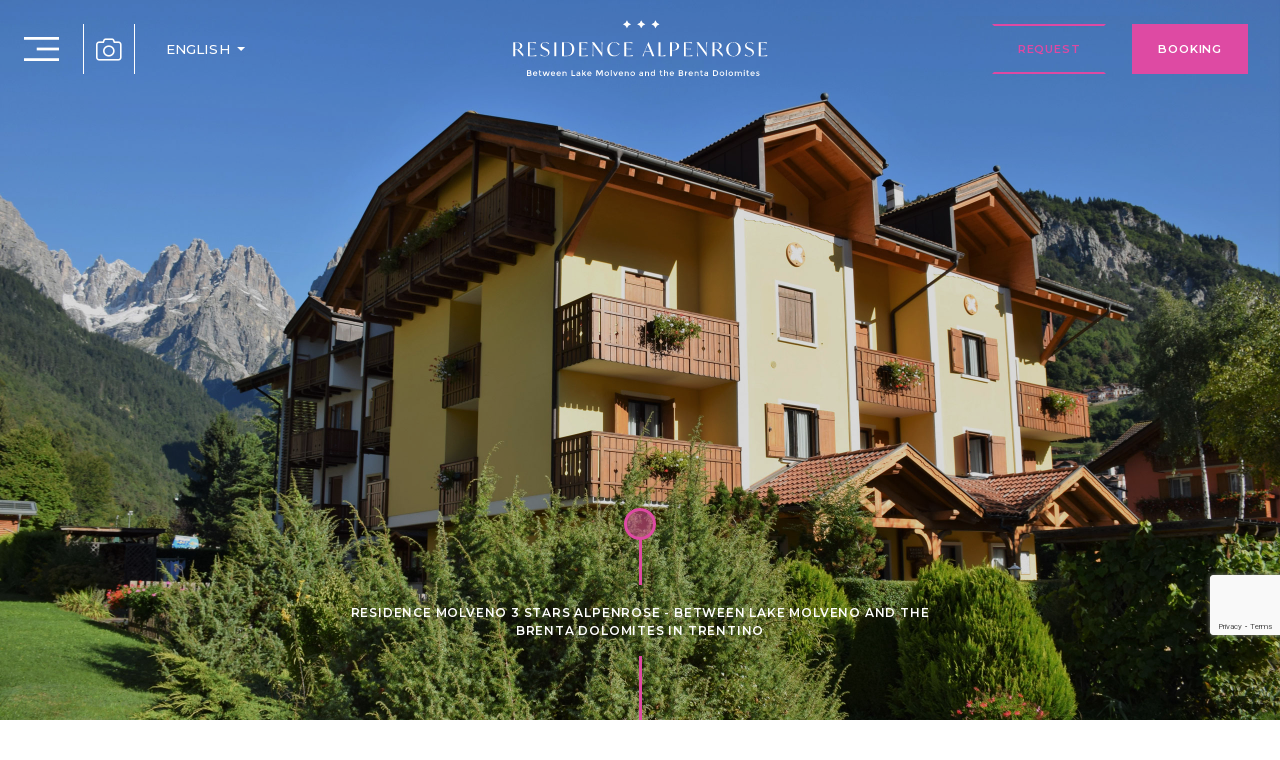

--- FILE ---
content_type: text/html; charset=utf-8
request_url: https://www.alpenrosemolveno.it/en/home/contacts_book
body_size: 7003
content:



<!DOCTYPE html>
<html lang="en">
<head>
    <link href="https://www.alpenrosemolveno.it/it/home/contacts_book" hreflang="x-default" rel="alternate" />
<link href="https://www.alpenrosemolveno.it/it/home/contacts_book" hreflang="it" rel="alternate" />
<link href="https://www.alpenrosemolveno.it/en/home/contacts_book" hreflang="en" rel="alternate" />

    
    <meta charset="utf-8">
    <meta http-equiv="X-UA-Compatible" content="IE=edge">
    <meta http-equiv="Content-Type" content="text/html; charset=UTF-8" />
    <meta http-equiv="Content-Language" content="en" />
    
    <meta property="og:title" content="Residence AlpenRose - Contact us for any information, we will reply as soon as possible" />
    <meta property="og:url" content="https://www.alpenrosemolveno.it/en/home/contacts_book" />
    <meta property="og:type" content="article" />
    <meta property="og:description" content="Do you need more info? Write to us, we will be happy to help you to better organize your holiday in Molveno." />
    <meta property="og:image" content="https://www.alpenrosemolveno.it/assets/images/og-image.jpg" />
    <meta property="og:image:alt" content="Do you need more info? Write to us, we will be happy to help you to better organize your holiday in Molveno." />
    <meta property="og:site_name" content="ALPENROSE S.A.S. DI FRANCHI CARLO &amp; C." />

    <meta name="twitter:card" content="summary" />
    <meta name="twitter:title" content="Residence AlpenRose - Contact us for any information, we will reply as soon as possible" />
    <meta name="twitter:description" content="Do you need more info? Write to us, we will be happy to help you to better organize your holiday in Molveno." />
    <meta name="twitter:url" content="https://www.alpenrosemolveno.it/en/home/contacts_book" />
    <meta name="twitter:image" content="https://www.alpenrosemolveno.it/assets/images/og-image.jpg" />

        <meta name="robots" content="all,follow" />
        <meta name="googlebot" content="index,follow,snippet,archive" />
    <meta name="viewport" content="width=device-width, initial-scale=1, viewport-fit=cover, shrink-to-fit=no">
    <meta name="title" content="Residence AlpenRose - Contact us for any information, we will reply as soon as possible" />
    <meta name="description" content="Do you need more info? Write to us, we will be happy to help you to better organize your holiday in Molveno." />
    <meta name="keywords" content="Residence Alpenrose in Molveno, holiday in Trentino, mountain holiday, nature holiday, Lagod i Molveno holiday, Brenta Dolomites holiday" />
    <link rel="apple-touch-icon" sizes="180x180" href="/favicon/apple-touch-icon.png">
<link rel="icon" type="image/png" sizes="32x32" href="/favicon/favicon-32x32.png">
<link rel="icon" type="image/png" sizes="194x194" href="/favicon/favicon-194x194.png">
<link rel="icon" type="image/png" sizes="192x192" href="/favicon/android-chrome-192x192.png">
<link rel="icon" type="image/png" sizes="16x16" href="/favicon/favicon-16x16.png">
<link rel="manifest" href="/favicon/site.webmanifest">
<link rel="mask-icon" href="/favicon/safari-pinned-tab.svg" color="#de4aa3">
<link rel="shortcut icon" href="/favicon/favicon.ico">
<meta name="msapplication-TileColor" content="#ffffff">
<meta name="msapplication-TileImage" content="/favicon/mstile-144x144.png">
<meta name="msapplication-config" content="/favicon/browserconfig.xml">
<meta name="theme-color" content="#ffffff">
    <link href="https://cdn.jsdelivr.net/npm/bootstrap@5.0.2/dist/css/bootstrap.min.css" rel="stylesheet" integrity="sha384-EVSTQN3/azprG1Anm3QDgpJLIm9Nao0Yz1ztcQTwFspd3yD65VohhpuuCOmLASjC" crossorigin="anonymous">
    <link href="/content/css?v=fFzqVR7lHu-eguWaaw-3sJo6Z-TR6sBBLErk7b3Il5E1" rel="stylesheet"/>

    <title>Residence AlpenRose - Contact us for any information, we will reply as soon as possible</title>
<link rel="preconnect" href="https://fonts.googleapis.com">
<link rel="preconnect" href="https://fonts.gstatic.com" crossorigin>
<link href="https://fonts.googleapis.com/css2?family=Allura&family=Montserrat:ital,wght@0,100;0,200;0,300;0,400;0,500;0,600;0,700;0,800;0,900;1,100;1,200;1,300;1,400;1,500;1,600;1,700;1,800;1,900&family=Playfair+Display:ital,wght@0,400;0,500;0,600;0,700;0,800;0,900;1,400;1,500;1,600;1,700;1,800;1,900&display=swap" rel="stylesheet">     
        <script async src="https://www.googletagmanager.com/gtag/js?id=G-PTYS5VD7KX"></script>
        <script>window.dataLayer = window.dataLayer || [];function gtag(){dataLayer.push(arguments);}gtag('js', new Date());gtag('config', 'G-PTYS5VD7KX', { 'anonymize_ip': true });</script>


        <!-- Google tag (gtag.js) --> 
        <script async src="https://www.googletagmanager.com/gtag/js?id=AW-934461456"></script> 
        <script>
        window.dataLayer = window.dataLayer || [];
        function gtag(){dataLayer.push(arguments);} 
        gtag('js', new Date()); 
        gtag('config', 'AW-934461456'); 
        </script>


</head>
<body class="en " id="contatti">
    
     
    <div class="loader-page" id="page-loader">
        <div class="content-icon d-flex align-items-center justify-content-center flex-column">
            <div class="spinner">
                <div class="double-bounce1"></div>
                <div class="double-bounce2"></div>
            </div>
        </div>
    </div>
    <header class="clearfix" id="top">
        <a href="/en" class="navbar-brand text-center">


                <img src="/assets/images/Alpenrosemolveno-logo_en.svg" alt="Residence Molveno 3 Stars AlpenRose - Between Lake Molveno and the Brenta Dolomites in Trentino" />



            
        </a>
        <nav class="navbar d-flex flex-column justify-content-center align-items-start" id="navbar" data-toggle="affix">
            <div class="d-flex justify-content-between" id="fascia-top">
                <div class="d-flex align-items-center">
                    <span id="btn-menu">
                        <img src="/assets/icon/menu.svg" alt="Residence Molveno 3 Stars AlpenRose - Between Lake Molveno and the Brenta Dolomites in Trentino" />
                    </span>
                    <a href="/tpapp/tpgallery" id="a-gallery" class="h-100 align-items-center d-inline-flex px-4 mx-5 border-end border-start white border-white"><i class="fa-light fa-camera ico s"></i></a>
                    
    <div class="dropdown" id="language-menu">
        <button type="button" class="btn dropdown-toggle text xs less-lspacing white" data-bs-toggle="dropdown">
            ENGLISH
        </button>
        <ul class="dropdown-menu">
<li><a class="dropdown-item text xs less-lspacing" href="/en/home/changeculture?lang=it&amp;langCU=it">ITALIANO</a></li>        </ul>
    </div>

                </div>
                <div id="div-book">
                    <a href="/en/home/contacts" class="btn cst-btn border-y brd-color me-lg-5" id="btn-prenota"><i class="fa-solid fa-envelope d-lg-none"></i><span class="d-none d-lg-block">Request</span></a>
                    
                    <a href="https://direct.bookingandmore.com/accommodation/494ebe39-84c9-4d85-b91a-5f3a013282b7?lang=en" target="_blank" class="btn cst-btn bg2 white" id="btn-offers"><i class="fa-solid fa-calendar d-lg-none"></i><span class="d-none d-lg-block">Booking</span></a>
                    
                </div>
            </div>
        </nav>
        <div id="box-menu">
            <div id="bg-menu" class="" data-toggle="affix">
                <img class="texture bottom-0" src="/assets/images/pages/home/texture.png">
                

<ul class="navbar-nav  title s" id="menu">
        <li class="nav-item">
            <a href="/en/p/residence-1" class="nav-link sub-menu-item glamping  ">
                Residence
            </a>
        </li>          
        <li class="nav-item">
            <a href="/en/p/apartments-and-rooms-2" class="nav-link sub-menu-item glamping  ">
                Apartments and rooms
            </a>
        </li>          
        <li class="nav-item">
            <a href="/en/p/services-6" class="nav-link sub-menu-item glamping  ">
                Services
            </a>
        </li>          
        <li class="nav-item">
            <a href="/en/p/rules-and-information-3" class="nav-link sub-menu-item glamping  ">
                Rules and information
            </a>
        </li>          
        <li class="nav-item">
            <a href="/en/p/where-we-are-4" class="nav-link sub-menu-item glamping  ">
                Where we are
            </a>
        </li>          
        <li class="nav-item">
            <a href="/en/p/molveno-5" class="nav-link sub-menu-item glamping  ">
                Molveno
            </a>
        </li>          
</ul>
                <div id="div-contacts" class="text semi-strong less-lspacing">
                    <a href="tel:+39 0461 586169" class="d-block d-sm-inline-block me-sm-5 mr-8"><i class="fa-solid fa-phone-flip ico s color2 me-md-4"></i> +39 0461 586169</a>
                    <a href="/en/home/contacts" class="d-block d-sm-inline-block"><i class="fa-solid fa-envelope ico s color2 me-md-4 me-xl-5"></i> info@alpenrosemolveno.it</a>
                </div>
            </div>
        </div>
        
    <div class="header-image">
        <div class="fill-image"><img src="/assets/images/top/contatti.jpg" alt="Residence Molveno 3 Stars AlpenRose - Between Lake Molveno and the Brenta Dolomites in Trentino - Contacts" class="dark" /></div>
    </div>



        <div id="dida-top">
            <span class="dida-text">Residence Molveno 3 Stars AlpenRose - Between Lake Molveno and the Brenta Dolomites in Trentino</span>
            <span class="circle"></span>
        </div>

    </header>
    <!-- fine header -->
    <!-- middle -->
    <main id="middle">
        
        



<section class="section pt15 pb15 pt-5 pb-5">
    <div class="container-fluid">
        <div class="row justify-content-center align-items-center box-txt mb-0">
            <div class="col-11 col-xxl-10">
                <h2 class="title thin font2">Availability</h2>
                <h3 class="text color2 mt-5 strong">
Fill out the form below to send a request!                </h3>
                <form method="post" action="/en/home/invia" id="frmContact" class="needs-validation cst-form row g-5 mt8 mt-5" novalidate>
                    
                    <input type="hidden" name="page" value="contacts_book">
                    <input type="hidden" name="sito" value="http://www.alpenrosemolveno.it">
                    <input type="hidden" name="nome_destinatario" value="ALPENROSE S.A.S. DI FRANCHI CARLO &amp; C.">
                    <input type="hidden" name="email_destinatario" value="info@alpenrosemolveno.it">
                    <input type="hidden" name="conferma" value="/en?confirmed=1">
                    <input type="hidden" name="oggetto" value="ALPENROSE S.A.S. DI FRANCHI CARLO &amp; C. - Richiesta disponibilità ">
                    <input type="hidden" id="hvalc" name="recaptcha" />
                    <div class="col-md-6 col-lg-4">
                        <label for="nome" class="form-label text">Name <sup>*</sup></label>
                        <input id="nome" name="nome" placeholder="Insert here your first name" class="form-control form-custom" type="text" required>
                        <div class="invalid-feedback">Please enter a valid name.</div>
                    </div>
                    <div class="col-md-6 col-lg-4">
                        <label for="cognome" class="form-label text">
                            Surname <sup>*</sup>
                        </label>
                        <input id="cognome" name="cognome" placeholder="Insert here your last name" class="form-control form-custom" type="text" required>
                        <div class="invalid-feedback">Please enter a valid surname.</div>
                    </div>
                    <div class="col-md-6 col-lg-4">
                        <label for="email" class="form-label text">email <sup>*</sup></label>
                        <input id="email" name="email" placeholder="mia@email.it" class="form-control form-custom" type="email" required>
                        <div class="invalid-feedback">Please enter a valid email address.</div>
                    </div>
                    <div class="col-md-6 col-lg-3">
                        <label for="telefono" class="form-label text">Telephone number</label>
                        <input id="telefono" name="telefono" placeholder="Phone number" class="form-control form-custom" type="text">
                        
                    </div>
                    <div class="col-md-6 col-lg-5">
                        <label for="indirizzo" class="form-label text">Address</label>
                        <input id="indirizzo" name="indirizzo" placeholder="Addess..." class="form-control form-custom" type="text">
                    </div>
                    <div class="col-md-6 col-lg-4">
                        <label for="citta" class="form-label text">City</label>
                        <input id="citta" name="citta" placeholder="Insert here your city" class="form-control form-custom" type="text">
                    </div>


                    <div class="col-md-6 col-lg-4 col-xl-12">
                        <label for="tipologia" class="form-label text">Type</label>
                        <select id="tipologia" name="tipologia" class="form-select  form-custom text">
                            <option selected>Choose the type</option>
                            <option value="Monolocale" >Studio apartment</option>
                            <option value="Bilocale piccolo" >SMALL TWO-ROOM APARTMENT</option>
                            <option value="Bilocale medio" >MEDIUM TWO-ROOM APARTMENT</option>
                            <option value="Trilocale" >THREE-ROOM APARTMENT</option>
                            <option value="Quadrilocale" >FOUR-ROOM APARTMENT</option>
                            <option value="Bilocale superior_piccolo" >SUPERIOR SMALL TWO-ROOM APARTMENT</option>
                            <option value="Bilocale superior_medio" >SUPERIOR MEDIUM TWO-ROOM APARTMENT</option>
                            <option value="Trilocale superior" >SUPERIOR THREE-ROOM APARTMENT</option>
                            <option value="Stanza matrimoniale" >DOUBLE ROOM</option>
                            
                        </select>
                        <div class="invalid-feedback">Please select typology.</div>
                    </div>

                    <div class="col-md-6 col-lg-3">
                        <label for="arrivo" class="form-label text">Check in</label>
                        <input id="arrivo" name="arrivo" placeholder="Check in" class="form-control form-custom" type="date" value="2026-01-28" min="2026-01-21">
                        
                    </div>
                    <div class="col-md-6 col-lg-3">
                        <label for="partenza" class="form-label text">Check out</label>
                        <input id="partenza" name="partenza" placeholder="Check out" class="form-control form-custom" type="date" value="2026-01-30">
                        
                    </div>
                    <div class="col-md-6 col-lg-3">
                        <label for="adulti" class="form-label text">Adults</label>
                        <select id="adulti" name="adulti" class="form-select  form-custom text" required>
                            <option value="" class="placeholder"></option>
                                <option value="1" >
                                    1
Adult                                </option>
                                <option value="2" >
                                    2
Adults                                </option>
                                <option value="3" >
                                    3
Adults                                </option>
                                <option value="4" >
                                    4
Adults                                </option>
                        </select>
                        <div class="invalid-feedback">Please indicate the number of adults.</div>
                    </div>
                    <div class="col-md-6 col-lg-3">
                        <label for="bambini" class="form-label text">Children</label>
                        <select id="selectBambini" name="bambini" class="form-select  form-custom text" onchange="createEtaBox(etadida, feedback);">
                            <option value="" class="placeholder"></option>
                                <option value="1" >
                                    1
Child                                </option>
                                <option value="2" >
                                    2
Children                                </option>
                                <option value="3" >
                                    3
Children                                </option>
                                <option value="4" >
                                    4
Children                                </option>
                        </select>
                        <div id="div_eta_bambini"></div>
                    </div>


                    <div class="col-12">
                        <label for="messaggio" class="form-label text">Message</label>
                        <textarea id="messaggio" name="messaggio" class="form-control form-custom" rows="4"></textarea>
                        <div class="invalid-feedback">Please enter a valid telephone number.</div>
                    </div>
                    <div class="col-12">
                        <div class="form-check mt-4 text s">
                            <input class="form-check-input" type="checkbox" value="" id="Privacy" required>
                            <label class="form-check-label" for="Privacy">I declare that I have read the <a href='' class='link-privacy text s' title='Policy privacy'>information</a> on the processing of personal data for sending communications relating to this contact request.<span class='astk'>*</span> </label>
                            <div class="invalid-feedback">
                                Accept the privacy conditions to proceed.
                            </div>
                        </div>
                    </div>
                    <div class="col-12 text-center">
                        <p class="text s my-5">
                            <sup>*</sup>Required fields
                        </p>
                        <button type="submit" class="btn cst-btn text mx-auto xstrong lspacing text-uppercase color1">
                            <span>
                                Send<i class="far fa-arrow-right ms-3"></i>
                            </span>
                        </button>
                    </div>
                </form>
            </div>
        </div>
    </div>
</section>



        
    </main>
    <!-- fine middle -->
    <!-- footer -->
    <footer>
       
        <section class="bg1 white pt10 pb8 py-5 overflow-hidden">
            <div class="container-fluid">
                <div class="row justify-content-center">
                    <div class="col-11 col-xxxxl-10">
                        <div class="row">
                            <div class="col-xl-4 text-center text-xl-start">
                                
                                <a href="/en" class="logo">
                              
                                    <img src="/assets/images/Alpenrosemolveno-logo_en.svg" alt="Residence Molveno 3 Stars AlpenRose - Between Lake Molveno and the Brenta Dolomites in Trentino" />
                                </a>
                                <p class="text xs mt-4 mt-xl-5">ALPENROSE S.A.S. DI FRANCHI CARLO &amp; C.</p>
                            </div>
                            <div class="col-xl-8 mt-5 mt-xl-0">
                                <div class="row">
                                    <div class="col-md-5 mb-sm-5 text-center text-sm-start">
                                        <h4 class="text s">CONTACTS</h4>
                                        <hr class="separator color2 mx-auto ms-sm-0" />
                                        <p class="text xs mt-4 mt-xl-5">
                                            <a href="tel:+39 0461 586169" class="d-block">+39 0461 586169</a>
                                            <a href="https://g.page/alpenrosemolveno?share" target="_blank" class="d-block">Via Lungolago 54, 38018 Molveno, TN</a>
                                            <a href="/en/home/contacts" class="d-block">info@alpenrosemolveno.it</a>
                                            <br/> CIN IT022120A1OMYPCCG9
                                            <br />VAT 02192730220
                                            
                                        </p>
                                    </div>
                                    <div class="col-sm-6 col-md-4 mt-5 mt-sm-0 text-center text-sm-start">
                                        <h4 class="text s">ACCOMMODATION</h4>
                                        <hr class="separator color2 mx-auto ms-sm-0" />
                                        <p class="text xs mt-4 mt-xl-5">
                                            <a href="/en/p/residence-1" class="d-block ">Residence</a>
                                            <a href="/en/p/apartments-and-rooms-2" class="d-block ">Apartments and rooms</a>
                                        </p>
                                        <h4 class="text s mt-4 text-center text-sm-start">Follow us</h4>
                                        <hr class="separator color2 mx-auto ms-sm-0" />
                                        <p class="text xs mt-4 mt-xl-5">
                                            <a href="https://www.facebook.com/alpenrosemolveno.it" target="_blank" class="d-inline-block me-3 me-xl-4 a-ico"><i class="fa-brands fa-facebook-square"></i></a>
                                            <a href="https://www.instagram.com/residencealpenrosemolveno/" target="_blank" class="d-inline-block ms-3 ms-xl-4 a-ico"><i class="fa-brands fa-instagram-square"></i></a>
                                        </p>
                                    </div>
                                    <div class="col-sm-6 col-md-3 mt-5 mt-sm-0 text-center text-sm-start">
                                        <h4 class="text s">INFO</h4>
                                        <hr class="separator color2 mx-auto ms-sm-0" />
                                        <p class="text xs mt-4 mt-xl-5">
                                            
                                            <a href="/en/p/rules-and-information-3" class="d-block ">Rules and information</a>
                                            <a href="/en/p/where-we-are-4" class="d-block ">Where we are</a>
                                         
                                        </p>                                        
                                    </div>
                                </div>
                            </div>
                        </div>
                        <div id="loghi" class="text-center pt10 pb8 py-5">
                            <img src="/assets/images/loghi-footer/trentino.png" alt="Trentino" />
                            <img src="/assets/images/loghi-footer/trentino-guestcard.png" alt="Trentino Guest Card" />
                            <img src="/assets/images/loghi-footer/dolomiti-paganella-guestcard.png" alt="Dolomiti Paganella Guest Card" />
                            <img src="/assets/images/loghi-footer/molveno-holiday.png" alt="Molveno Holiday" />
                            <img src="/assets/images/loghi-footer/paganella-ski.png" alt="Paganella Ski" />
                        </div>
                        <p class="text s text-center">
                            <a class="mr-2 ml-2 link-privacy uppercase text s" href="" title="Privacy Policy">PRIVACY POLICY</a> <span class="d-none d-sm-inline-block px-4">|</span> <br class="d-block d-sm-none">
                            <a class="ml-2 link-cookies uppercase text s" href="" title="Cookie Policy">COOKIES POLICY</a> <span class="d-none d-sm-inline-block px-4">|</span><br class="d-block d-sm-none">


                            
                            <a href="/en/sitemap/map" class="d-block d-sm-inline-block ">SITE MAP</a>

                            <a href="https://www.tecnoprogress.net/" target="_blank" title="Concept by tecnoprogress®" class="d-block mt-5">
                                CONCEPT BY TECNOPROGRESS.NET
                            </a>
                        </p>
                    </div>
                </div>
            </div>            
        </section>
    </footer>
    <!-- fine footer -->    
    
    <div class="modal fade" id="captcha-modal" tabindex="-1" role="dialog" aria-labelledby="captcha-modal-title" aria-hidden="true">
        <div class="modal-dialog modal-dialog-centered" role="document">
            <div class="modal-content">
                <div class="modal-header">
                    <h2 class="modal-title" id="captcha-modal-title">Error</h2>
                    <button type="button" class="btn-close" data-bs-dismiss="modal" aria-label="Close">
                        <span aria-hidden="true">&times;</span>
                    </button>
                </div>
                <div class="modal-body">
                    <p></p>
                </div>
                <div class="modal-footer">
                    <button type="button" class="btn default-button call-to-action" data-bs-dismiss="modal">Close</button>
                </div>
            </div>
        </div>
    </div>
    <!-- fine modals -->
    <!-- scripts -->
    <script src="https://cdnjs.cloudflare.com/ajax/libs/jquery/3.3.1/jquery.min.js" integrity="sha256-FgpCb/KJQlLNfOu91ta32o/NMZxltwRo8QtmkMRdAu8=" crossorigin="anonymous"></script>
    <script src="https://cdn.jsdelivr.net/npm/bootstrap@5.0.2/dist/js/bootstrap.bundle.min.js" integrity="sha384-MrcW6ZMFYlzcLA8Nl+NtUVF0sA7MsXsP1UyJoMp4YLEuNSfAP+JcXn/tWtIaxVXM" crossorigin="anonymous"></script>
    <script>var title="ALPENROSE S.A.S. DI FRANCHI CARLO &amp; C.",culture="en",chiudi="Close",mobile=false;</script>

    <script src="/content/script?v=BMPt_ghQFP01otxiXmJRapfRUnSF2JKpdp9WSmRftOA1"></script>

        <script>
        var etadida = 'Child age is required';
        var feedback = 'Please indicate the age of the children.';

        const $from = $('#arrivo');
        const $to = $('#partenza');
        $to.attr('min', $from.val());

        $from.change(function () {
            $to.attr('min', $from.val());

            const dateFrom = new Date($from.val());
            const dateTo = new Date($to.val());

            if (dateFrom.getTime() >= dateTo.getTime()) {
                dateFrom.setDate(dateFrom.getDate() + 1);
                const formattedDate = dateFrom.toLocaleString().split(',')[0].split('/').reverse().map(d => d.padStart(2, 0)).join('-');
                $to.val(formattedDate);
            }
        });
    </script>
    <script src='https://www.google.com/recaptcha/api.js?render=6LdU2vsfAAAAAHfKmqs87ik9LvkXqOTS-IjG7M64&hl=en-GB'></script>
    <script>
        // Example starter JavaScript for disabling form submissions if there are invalid fields
        (function () {
            'use strict';
            window.addEventListener('load', function () {
                // Fetch all the forms we want to apply custom Bootstrap validation styles to
                var forms = document.getElementsByClassName('needs-validation');
                // Loop over them and prevent submission
                var validation = Array.prototype.filter.call(forms, function (form) {
                    form.addEventListener('submit', function (event) {
                        if (form.checkValidity() === false) {
                            event.preventDefault();
                            event.stopPropagation();
                        }
                        else {
                            event.preventDefault();
                            event.stopPropagation();
                            grecaptcha.ready(function () {
                                grecaptcha.execute('6LdU2vsfAAAAAHfKmqs87ik9LvkXqOTS-IjG7M64', { action: 'homepage' }).then(function (token) {
                                    document.getElementById("hvalc").value = token;
                                    $('form#frmContact').unbind('submit');
                                    $('form#frmContact').submit();
                                });
                            });
                        }
                        form.classList.add('was-validated');
                    }, false);
                });
            }, false);
        })();
    </script>

    <script>
        $(document).ready(function () {
            $("#page-loader").delay(500).fadeOut(500);
        });
    </script>
    <noscript>
        <div class="no-js-warning">
            <div class="content text-center">
                <span class="no-js-title"><span>www.alpenrosemolveno.it</span> needs JavaScript to work properly.</span>
                <span class="no-js-subtitle">Please enable JavaScript to be executed from your browser settings.</span>
                <a href="https://www.enable-javascript.com/en" target="_blank" class="no-js-subtitle no-js-button">How to enable JavaScript?</a>
            </div>
        </div>
    </noscript>


   

    <script>
        $(document).ready(function () {
            $('.link-privacy').addClass('iubenda-link iubenda-white no-brand iubenda-noiframe iubenda-embed iub-legal-only');
            $('.link-privacy').attr("href", "https://www.iubenda.com/privacy-policy/82216499");
            $('.link-cookies').addClass('iubenda-link iubenda-white no-brand iubenda-noiframe iubenda-embed');
            $('.link-cookies').attr("href", "https://www.iubenda.com/privacy-policy/82216499" + "/cookie-policy");
        });
    </script>

</body>
</html>

--- FILE ---
content_type: text/html; charset=utf-8
request_url: https://www.google.com/recaptcha/api2/anchor?ar=1&k=6LdU2vsfAAAAAHfKmqs87ik9LvkXqOTS-IjG7M64&co=aHR0cHM6Ly93d3cuYWxwZW5yb3NlbW9sdmVuby5pdDo0NDM.&hl=en-GB&v=PoyoqOPhxBO7pBk68S4YbpHZ&size=invisible&anchor-ms=20000&execute-ms=30000&cb=o8sr2v7nob19
body_size: 49067
content:
<!DOCTYPE HTML><html dir="ltr" lang="en-GB"><head><meta http-equiv="Content-Type" content="text/html; charset=UTF-8">
<meta http-equiv="X-UA-Compatible" content="IE=edge">
<title>reCAPTCHA</title>
<style type="text/css">
/* cyrillic-ext */
@font-face {
  font-family: 'Roboto';
  font-style: normal;
  font-weight: 400;
  font-stretch: 100%;
  src: url(//fonts.gstatic.com/s/roboto/v48/KFO7CnqEu92Fr1ME7kSn66aGLdTylUAMa3GUBHMdazTgWw.woff2) format('woff2');
  unicode-range: U+0460-052F, U+1C80-1C8A, U+20B4, U+2DE0-2DFF, U+A640-A69F, U+FE2E-FE2F;
}
/* cyrillic */
@font-face {
  font-family: 'Roboto';
  font-style: normal;
  font-weight: 400;
  font-stretch: 100%;
  src: url(//fonts.gstatic.com/s/roboto/v48/KFO7CnqEu92Fr1ME7kSn66aGLdTylUAMa3iUBHMdazTgWw.woff2) format('woff2');
  unicode-range: U+0301, U+0400-045F, U+0490-0491, U+04B0-04B1, U+2116;
}
/* greek-ext */
@font-face {
  font-family: 'Roboto';
  font-style: normal;
  font-weight: 400;
  font-stretch: 100%;
  src: url(//fonts.gstatic.com/s/roboto/v48/KFO7CnqEu92Fr1ME7kSn66aGLdTylUAMa3CUBHMdazTgWw.woff2) format('woff2');
  unicode-range: U+1F00-1FFF;
}
/* greek */
@font-face {
  font-family: 'Roboto';
  font-style: normal;
  font-weight: 400;
  font-stretch: 100%;
  src: url(//fonts.gstatic.com/s/roboto/v48/KFO7CnqEu92Fr1ME7kSn66aGLdTylUAMa3-UBHMdazTgWw.woff2) format('woff2');
  unicode-range: U+0370-0377, U+037A-037F, U+0384-038A, U+038C, U+038E-03A1, U+03A3-03FF;
}
/* math */
@font-face {
  font-family: 'Roboto';
  font-style: normal;
  font-weight: 400;
  font-stretch: 100%;
  src: url(//fonts.gstatic.com/s/roboto/v48/KFO7CnqEu92Fr1ME7kSn66aGLdTylUAMawCUBHMdazTgWw.woff2) format('woff2');
  unicode-range: U+0302-0303, U+0305, U+0307-0308, U+0310, U+0312, U+0315, U+031A, U+0326-0327, U+032C, U+032F-0330, U+0332-0333, U+0338, U+033A, U+0346, U+034D, U+0391-03A1, U+03A3-03A9, U+03B1-03C9, U+03D1, U+03D5-03D6, U+03F0-03F1, U+03F4-03F5, U+2016-2017, U+2034-2038, U+203C, U+2040, U+2043, U+2047, U+2050, U+2057, U+205F, U+2070-2071, U+2074-208E, U+2090-209C, U+20D0-20DC, U+20E1, U+20E5-20EF, U+2100-2112, U+2114-2115, U+2117-2121, U+2123-214F, U+2190, U+2192, U+2194-21AE, U+21B0-21E5, U+21F1-21F2, U+21F4-2211, U+2213-2214, U+2216-22FF, U+2308-230B, U+2310, U+2319, U+231C-2321, U+2336-237A, U+237C, U+2395, U+239B-23B7, U+23D0, U+23DC-23E1, U+2474-2475, U+25AF, U+25B3, U+25B7, U+25BD, U+25C1, U+25CA, U+25CC, U+25FB, U+266D-266F, U+27C0-27FF, U+2900-2AFF, U+2B0E-2B11, U+2B30-2B4C, U+2BFE, U+3030, U+FF5B, U+FF5D, U+1D400-1D7FF, U+1EE00-1EEFF;
}
/* symbols */
@font-face {
  font-family: 'Roboto';
  font-style: normal;
  font-weight: 400;
  font-stretch: 100%;
  src: url(//fonts.gstatic.com/s/roboto/v48/KFO7CnqEu92Fr1ME7kSn66aGLdTylUAMaxKUBHMdazTgWw.woff2) format('woff2');
  unicode-range: U+0001-000C, U+000E-001F, U+007F-009F, U+20DD-20E0, U+20E2-20E4, U+2150-218F, U+2190, U+2192, U+2194-2199, U+21AF, U+21E6-21F0, U+21F3, U+2218-2219, U+2299, U+22C4-22C6, U+2300-243F, U+2440-244A, U+2460-24FF, U+25A0-27BF, U+2800-28FF, U+2921-2922, U+2981, U+29BF, U+29EB, U+2B00-2BFF, U+4DC0-4DFF, U+FFF9-FFFB, U+10140-1018E, U+10190-1019C, U+101A0, U+101D0-101FD, U+102E0-102FB, U+10E60-10E7E, U+1D2C0-1D2D3, U+1D2E0-1D37F, U+1F000-1F0FF, U+1F100-1F1AD, U+1F1E6-1F1FF, U+1F30D-1F30F, U+1F315, U+1F31C, U+1F31E, U+1F320-1F32C, U+1F336, U+1F378, U+1F37D, U+1F382, U+1F393-1F39F, U+1F3A7-1F3A8, U+1F3AC-1F3AF, U+1F3C2, U+1F3C4-1F3C6, U+1F3CA-1F3CE, U+1F3D4-1F3E0, U+1F3ED, U+1F3F1-1F3F3, U+1F3F5-1F3F7, U+1F408, U+1F415, U+1F41F, U+1F426, U+1F43F, U+1F441-1F442, U+1F444, U+1F446-1F449, U+1F44C-1F44E, U+1F453, U+1F46A, U+1F47D, U+1F4A3, U+1F4B0, U+1F4B3, U+1F4B9, U+1F4BB, U+1F4BF, U+1F4C8-1F4CB, U+1F4D6, U+1F4DA, U+1F4DF, U+1F4E3-1F4E6, U+1F4EA-1F4ED, U+1F4F7, U+1F4F9-1F4FB, U+1F4FD-1F4FE, U+1F503, U+1F507-1F50B, U+1F50D, U+1F512-1F513, U+1F53E-1F54A, U+1F54F-1F5FA, U+1F610, U+1F650-1F67F, U+1F687, U+1F68D, U+1F691, U+1F694, U+1F698, U+1F6AD, U+1F6B2, U+1F6B9-1F6BA, U+1F6BC, U+1F6C6-1F6CF, U+1F6D3-1F6D7, U+1F6E0-1F6EA, U+1F6F0-1F6F3, U+1F6F7-1F6FC, U+1F700-1F7FF, U+1F800-1F80B, U+1F810-1F847, U+1F850-1F859, U+1F860-1F887, U+1F890-1F8AD, U+1F8B0-1F8BB, U+1F8C0-1F8C1, U+1F900-1F90B, U+1F93B, U+1F946, U+1F984, U+1F996, U+1F9E9, U+1FA00-1FA6F, U+1FA70-1FA7C, U+1FA80-1FA89, U+1FA8F-1FAC6, U+1FACE-1FADC, U+1FADF-1FAE9, U+1FAF0-1FAF8, U+1FB00-1FBFF;
}
/* vietnamese */
@font-face {
  font-family: 'Roboto';
  font-style: normal;
  font-weight: 400;
  font-stretch: 100%;
  src: url(//fonts.gstatic.com/s/roboto/v48/KFO7CnqEu92Fr1ME7kSn66aGLdTylUAMa3OUBHMdazTgWw.woff2) format('woff2');
  unicode-range: U+0102-0103, U+0110-0111, U+0128-0129, U+0168-0169, U+01A0-01A1, U+01AF-01B0, U+0300-0301, U+0303-0304, U+0308-0309, U+0323, U+0329, U+1EA0-1EF9, U+20AB;
}
/* latin-ext */
@font-face {
  font-family: 'Roboto';
  font-style: normal;
  font-weight: 400;
  font-stretch: 100%;
  src: url(//fonts.gstatic.com/s/roboto/v48/KFO7CnqEu92Fr1ME7kSn66aGLdTylUAMa3KUBHMdazTgWw.woff2) format('woff2');
  unicode-range: U+0100-02BA, U+02BD-02C5, U+02C7-02CC, U+02CE-02D7, U+02DD-02FF, U+0304, U+0308, U+0329, U+1D00-1DBF, U+1E00-1E9F, U+1EF2-1EFF, U+2020, U+20A0-20AB, U+20AD-20C0, U+2113, U+2C60-2C7F, U+A720-A7FF;
}
/* latin */
@font-face {
  font-family: 'Roboto';
  font-style: normal;
  font-weight: 400;
  font-stretch: 100%;
  src: url(//fonts.gstatic.com/s/roboto/v48/KFO7CnqEu92Fr1ME7kSn66aGLdTylUAMa3yUBHMdazQ.woff2) format('woff2');
  unicode-range: U+0000-00FF, U+0131, U+0152-0153, U+02BB-02BC, U+02C6, U+02DA, U+02DC, U+0304, U+0308, U+0329, U+2000-206F, U+20AC, U+2122, U+2191, U+2193, U+2212, U+2215, U+FEFF, U+FFFD;
}
/* cyrillic-ext */
@font-face {
  font-family: 'Roboto';
  font-style: normal;
  font-weight: 500;
  font-stretch: 100%;
  src: url(//fonts.gstatic.com/s/roboto/v48/KFO7CnqEu92Fr1ME7kSn66aGLdTylUAMa3GUBHMdazTgWw.woff2) format('woff2');
  unicode-range: U+0460-052F, U+1C80-1C8A, U+20B4, U+2DE0-2DFF, U+A640-A69F, U+FE2E-FE2F;
}
/* cyrillic */
@font-face {
  font-family: 'Roboto';
  font-style: normal;
  font-weight: 500;
  font-stretch: 100%;
  src: url(//fonts.gstatic.com/s/roboto/v48/KFO7CnqEu92Fr1ME7kSn66aGLdTylUAMa3iUBHMdazTgWw.woff2) format('woff2');
  unicode-range: U+0301, U+0400-045F, U+0490-0491, U+04B0-04B1, U+2116;
}
/* greek-ext */
@font-face {
  font-family: 'Roboto';
  font-style: normal;
  font-weight: 500;
  font-stretch: 100%;
  src: url(//fonts.gstatic.com/s/roboto/v48/KFO7CnqEu92Fr1ME7kSn66aGLdTylUAMa3CUBHMdazTgWw.woff2) format('woff2');
  unicode-range: U+1F00-1FFF;
}
/* greek */
@font-face {
  font-family: 'Roboto';
  font-style: normal;
  font-weight: 500;
  font-stretch: 100%;
  src: url(//fonts.gstatic.com/s/roboto/v48/KFO7CnqEu92Fr1ME7kSn66aGLdTylUAMa3-UBHMdazTgWw.woff2) format('woff2');
  unicode-range: U+0370-0377, U+037A-037F, U+0384-038A, U+038C, U+038E-03A1, U+03A3-03FF;
}
/* math */
@font-face {
  font-family: 'Roboto';
  font-style: normal;
  font-weight: 500;
  font-stretch: 100%;
  src: url(//fonts.gstatic.com/s/roboto/v48/KFO7CnqEu92Fr1ME7kSn66aGLdTylUAMawCUBHMdazTgWw.woff2) format('woff2');
  unicode-range: U+0302-0303, U+0305, U+0307-0308, U+0310, U+0312, U+0315, U+031A, U+0326-0327, U+032C, U+032F-0330, U+0332-0333, U+0338, U+033A, U+0346, U+034D, U+0391-03A1, U+03A3-03A9, U+03B1-03C9, U+03D1, U+03D5-03D6, U+03F0-03F1, U+03F4-03F5, U+2016-2017, U+2034-2038, U+203C, U+2040, U+2043, U+2047, U+2050, U+2057, U+205F, U+2070-2071, U+2074-208E, U+2090-209C, U+20D0-20DC, U+20E1, U+20E5-20EF, U+2100-2112, U+2114-2115, U+2117-2121, U+2123-214F, U+2190, U+2192, U+2194-21AE, U+21B0-21E5, U+21F1-21F2, U+21F4-2211, U+2213-2214, U+2216-22FF, U+2308-230B, U+2310, U+2319, U+231C-2321, U+2336-237A, U+237C, U+2395, U+239B-23B7, U+23D0, U+23DC-23E1, U+2474-2475, U+25AF, U+25B3, U+25B7, U+25BD, U+25C1, U+25CA, U+25CC, U+25FB, U+266D-266F, U+27C0-27FF, U+2900-2AFF, U+2B0E-2B11, U+2B30-2B4C, U+2BFE, U+3030, U+FF5B, U+FF5D, U+1D400-1D7FF, U+1EE00-1EEFF;
}
/* symbols */
@font-face {
  font-family: 'Roboto';
  font-style: normal;
  font-weight: 500;
  font-stretch: 100%;
  src: url(//fonts.gstatic.com/s/roboto/v48/KFO7CnqEu92Fr1ME7kSn66aGLdTylUAMaxKUBHMdazTgWw.woff2) format('woff2');
  unicode-range: U+0001-000C, U+000E-001F, U+007F-009F, U+20DD-20E0, U+20E2-20E4, U+2150-218F, U+2190, U+2192, U+2194-2199, U+21AF, U+21E6-21F0, U+21F3, U+2218-2219, U+2299, U+22C4-22C6, U+2300-243F, U+2440-244A, U+2460-24FF, U+25A0-27BF, U+2800-28FF, U+2921-2922, U+2981, U+29BF, U+29EB, U+2B00-2BFF, U+4DC0-4DFF, U+FFF9-FFFB, U+10140-1018E, U+10190-1019C, U+101A0, U+101D0-101FD, U+102E0-102FB, U+10E60-10E7E, U+1D2C0-1D2D3, U+1D2E0-1D37F, U+1F000-1F0FF, U+1F100-1F1AD, U+1F1E6-1F1FF, U+1F30D-1F30F, U+1F315, U+1F31C, U+1F31E, U+1F320-1F32C, U+1F336, U+1F378, U+1F37D, U+1F382, U+1F393-1F39F, U+1F3A7-1F3A8, U+1F3AC-1F3AF, U+1F3C2, U+1F3C4-1F3C6, U+1F3CA-1F3CE, U+1F3D4-1F3E0, U+1F3ED, U+1F3F1-1F3F3, U+1F3F5-1F3F7, U+1F408, U+1F415, U+1F41F, U+1F426, U+1F43F, U+1F441-1F442, U+1F444, U+1F446-1F449, U+1F44C-1F44E, U+1F453, U+1F46A, U+1F47D, U+1F4A3, U+1F4B0, U+1F4B3, U+1F4B9, U+1F4BB, U+1F4BF, U+1F4C8-1F4CB, U+1F4D6, U+1F4DA, U+1F4DF, U+1F4E3-1F4E6, U+1F4EA-1F4ED, U+1F4F7, U+1F4F9-1F4FB, U+1F4FD-1F4FE, U+1F503, U+1F507-1F50B, U+1F50D, U+1F512-1F513, U+1F53E-1F54A, U+1F54F-1F5FA, U+1F610, U+1F650-1F67F, U+1F687, U+1F68D, U+1F691, U+1F694, U+1F698, U+1F6AD, U+1F6B2, U+1F6B9-1F6BA, U+1F6BC, U+1F6C6-1F6CF, U+1F6D3-1F6D7, U+1F6E0-1F6EA, U+1F6F0-1F6F3, U+1F6F7-1F6FC, U+1F700-1F7FF, U+1F800-1F80B, U+1F810-1F847, U+1F850-1F859, U+1F860-1F887, U+1F890-1F8AD, U+1F8B0-1F8BB, U+1F8C0-1F8C1, U+1F900-1F90B, U+1F93B, U+1F946, U+1F984, U+1F996, U+1F9E9, U+1FA00-1FA6F, U+1FA70-1FA7C, U+1FA80-1FA89, U+1FA8F-1FAC6, U+1FACE-1FADC, U+1FADF-1FAE9, U+1FAF0-1FAF8, U+1FB00-1FBFF;
}
/* vietnamese */
@font-face {
  font-family: 'Roboto';
  font-style: normal;
  font-weight: 500;
  font-stretch: 100%;
  src: url(//fonts.gstatic.com/s/roboto/v48/KFO7CnqEu92Fr1ME7kSn66aGLdTylUAMa3OUBHMdazTgWw.woff2) format('woff2');
  unicode-range: U+0102-0103, U+0110-0111, U+0128-0129, U+0168-0169, U+01A0-01A1, U+01AF-01B0, U+0300-0301, U+0303-0304, U+0308-0309, U+0323, U+0329, U+1EA0-1EF9, U+20AB;
}
/* latin-ext */
@font-face {
  font-family: 'Roboto';
  font-style: normal;
  font-weight: 500;
  font-stretch: 100%;
  src: url(//fonts.gstatic.com/s/roboto/v48/KFO7CnqEu92Fr1ME7kSn66aGLdTylUAMa3KUBHMdazTgWw.woff2) format('woff2');
  unicode-range: U+0100-02BA, U+02BD-02C5, U+02C7-02CC, U+02CE-02D7, U+02DD-02FF, U+0304, U+0308, U+0329, U+1D00-1DBF, U+1E00-1E9F, U+1EF2-1EFF, U+2020, U+20A0-20AB, U+20AD-20C0, U+2113, U+2C60-2C7F, U+A720-A7FF;
}
/* latin */
@font-face {
  font-family: 'Roboto';
  font-style: normal;
  font-weight: 500;
  font-stretch: 100%;
  src: url(//fonts.gstatic.com/s/roboto/v48/KFO7CnqEu92Fr1ME7kSn66aGLdTylUAMa3yUBHMdazQ.woff2) format('woff2');
  unicode-range: U+0000-00FF, U+0131, U+0152-0153, U+02BB-02BC, U+02C6, U+02DA, U+02DC, U+0304, U+0308, U+0329, U+2000-206F, U+20AC, U+2122, U+2191, U+2193, U+2212, U+2215, U+FEFF, U+FFFD;
}
/* cyrillic-ext */
@font-face {
  font-family: 'Roboto';
  font-style: normal;
  font-weight: 900;
  font-stretch: 100%;
  src: url(//fonts.gstatic.com/s/roboto/v48/KFO7CnqEu92Fr1ME7kSn66aGLdTylUAMa3GUBHMdazTgWw.woff2) format('woff2');
  unicode-range: U+0460-052F, U+1C80-1C8A, U+20B4, U+2DE0-2DFF, U+A640-A69F, U+FE2E-FE2F;
}
/* cyrillic */
@font-face {
  font-family: 'Roboto';
  font-style: normal;
  font-weight: 900;
  font-stretch: 100%;
  src: url(//fonts.gstatic.com/s/roboto/v48/KFO7CnqEu92Fr1ME7kSn66aGLdTylUAMa3iUBHMdazTgWw.woff2) format('woff2');
  unicode-range: U+0301, U+0400-045F, U+0490-0491, U+04B0-04B1, U+2116;
}
/* greek-ext */
@font-face {
  font-family: 'Roboto';
  font-style: normal;
  font-weight: 900;
  font-stretch: 100%;
  src: url(//fonts.gstatic.com/s/roboto/v48/KFO7CnqEu92Fr1ME7kSn66aGLdTylUAMa3CUBHMdazTgWw.woff2) format('woff2');
  unicode-range: U+1F00-1FFF;
}
/* greek */
@font-face {
  font-family: 'Roboto';
  font-style: normal;
  font-weight: 900;
  font-stretch: 100%;
  src: url(//fonts.gstatic.com/s/roboto/v48/KFO7CnqEu92Fr1ME7kSn66aGLdTylUAMa3-UBHMdazTgWw.woff2) format('woff2');
  unicode-range: U+0370-0377, U+037A-037F, U+0384-038A, U+038C, U+038E-03A1, U+03A3-03FF;
}
/* math */
@font-face {
  font-family: 'Roboto';
  font-style: normal;
  font-weight: 900;
  font-stretch: 100%;
  src: url(//fonts.gstatic.com/s/roboto/v48/KFO7CnqEu92Fr1ME7kSn66aGLdTylUAMawCUBHMdazTgWw.woff2) format('woff2');
  unicode-range: U+0302-0303, U+0305, U+0307-0308, U+0310, U+0312, U+0315, U+031A, U+0326-0327, U+032C, U+032F-0330, U+0332-0333, U+0338, U+033A, U+0346, U+034D, U+0391-03A1, U+03A3-03A9, U+03B1-03C9, U+03D1, U+03D5-03D6, U+03F0-03F1, U+03F4-03F5, U+2016-2017, U+2034-2038, U+203C, U+2040, U+2043, U+2047, U+2050, U+2057, U+205F, U+2070-2071, U+2074-208E, U+2090-209C, U+20D0-20DC, U+20E1, U+20E5-20EF, U+2100-2112, U+2114-2115, U+2117-2121, U+2123-214F, U+2190, U+2192, U+2194-21AE, U+21B0-21E5, U+21F1-21F2, U+21F4-2211, U+2213-2214, U+2216-22FF, U+2308-230B, U+2310, U+2319, U+231C-2321, U+2336-237A, U+237C, U+2395, U+239B-23B7, U+23D0, U+23DC-23E1, U+2474-2475, U+25AF, U+25B3, U+25B7, U+25BD, U+25C1, U+25CA, U+25CC, U+25FB, U+266D-266F, U+27C0-27FF, U+2900-2AFF, U+2B0E-2B11, U+2B30-2B4C, U+2BFE, U+3030, U+FF5B, U+FF5D, U+1D400-1D7FF, U+1EE00-1EEFF;
}
/* symbols */
@font-face {
  font-family: 'Roboto';
  font-style: normal;
  font-weight: 900;
  font-stretch: 100%;
  src: url(//fonts.gstatic.com/s/roboto/v48/KFO7CnqEu92Fr1ME7kSn66aGLdTylUAMaxKUBHMdazTgWw.woff2) format('woff2');
  unicode-range: U+0001-000C, U+000E-001F, U+007F-009F, U+20DD-20E0, U+20E2-20E4, U+2150-218F, U+2190, U+2192, U+2194-2199, U+21AF, U+21E6-21F0, U+21F3, U+2218-2219, U+2299, U+22C4-22C6, U+2300-243F, U+2440-244A, U+2460-24FF, U+25A0-27BF, U+2800-28FF, U+2921-2922, U+2981, U+29BF, U+29EB, U+2B00-2BFF, U+4DC0-4DFF, U+FFF9-FFFB, U+10140-1018E, U+10190-1019C, U+101A0, U+101D0-101FD, U+102E0-102FB, U+10E60-10E7E, U+1D2C0-1D2D3, U+1D2E0-1D37F, U+1F000-1F0FF, U+1F100-1F1AD, U+1F1E6-1F1FF, U+1F30D-1F30F, U+1F315, U+1F31C, U+1F31E, U+1F320-1F32C, U+1F336, U+1F378, U+1F37D, U+1F382, U+1F393-1F39F, U+1F3A7-1F3A8, U+1F3AC-1F3AF, U+1F3C2, U+1F3C4-1F3C6, U+1F3CA-1F3CE, U+1F3D4-1F3E0, U+1F3ED, U+1F3F1-1F3F3, U+1F3F5-1F3F7, U+1F408, U+1F415, U+1F41F, U+1F426, U+1F43F, U+1F441-1F442, U+1F444, U+1F446-1F449, U+1F44C-1F44E, U+1F453, U+1F46A, U+1F47D, U+1F4A3, U+1F4B0, U+1F4B3, U+1F4B9, U+1F4BB, U+1F4BF, U+1F4C8-1F4CB, U+1F4D6, U+1F4DA, U+1F4DF, U+1F4E3-1F4E6, U+1F4EA-1F4ED, U+1F4F7, U+1F4F9-1F4FB, U+1F4FD-1F4FE, U+1F503, U+1F507-1F50B, U+1F50D, U+1F512-1F513, U+1F53E-1F54A, U+1F54F-1F5FA, U+1F610, U+1F650-1F67F, U+1F687, U+1F68D, U+1F691, U+1F694, U+1F698, U+1F6AD, U+1F6B2, U+1F6B9-1F6BA, U+1F6BC, U+1F6C6-1F6CF, U+1F6D3-1F6D7, U+1F6E0-1F6EA, U+1F6F0-1F6F3, U+1F6F7-1F6FC, U+1F700-1F7FF, U+1F800-1F80B, U+1F810-1F847, U+1F850-1F859, U+1F860-1F887, U+1F890-1F8AD, U+1F8B0-1F8BB, U+1F8C0-1F8C1, U+1F900-1F90B, U+1F93B, U+1F946, U+1F984, U+1F996, U+1F9E9, U+1FA00-1FA6F, U+1FA70-1FA7C, U+1FA80-1FA89, U+1FA8F-1FAC6, U+1FACE-1FADC, U+1FADF-1FAE9, U+1FAF0-1FAF8, U+1FB00-1FBFF;
}
/* vietnamese */
@font-face {
  font-family: 'Roboto';
  font-style: normal;
  font-weight: 900;
  font-stretch: 100%;
  src: url(//fonts.gstatic.com/s/roboto/v48/KFO7CnqEu92Fr1ME7kSn66aGLdTylUAMa3OUBHMdazTgWw.woff2) format('woff2');
  unicode-range: U+0102-0103, U+0110-0111, U+0128-0129, U+0168-0169, U+01A0-01A1, U+01AF-01B0, U+0300-0301, U+0303-0304, U+0308-0309, U+0323, U+0329, U+1EA0-1EF9, U+20AB;
}
/* latin-ext */
@font-face {
  font-family: 'Roboto';
  font-style: normal;
  font-weight: 900;
  font-stretch: 100%;
  src: url(//fonts.gstatic.com/s/roboto/v48/KFO7CnqEu92Fr1ME7kSn66aGLdTylUAMa3KUBHMdazTgWw.woff2) format('woff2');
  unicode-range: U+0100-02BA, U+02BD-02C5, U+02C7-02CC, U+02CE-02D7, U+02DD-02FF, U+0304, U+0308, U+0329, U+1D00-1DBF, U+1E00-1E9F, U+1EF2-1EFF, U+2020, U+20A0-20AB, U+20AD-20C0, U+2113, U+2C60-2C7F, U+A720-A7FF;
}
/* latin */
@font-face {
  font-family: 'Roboto';
  font-style: normal;
  font-weight: 900;
  font-stretch: 100%;
  src: url(//fonts.gstatic.com/s/roboto/v48/KFO7CnqEu92Fr1ME7kSn66aGLdTylUAMa3yUBHMdazQ.woff2) format('woff2');
  unicode-range: U+0000-00FF, U+0131, U+0152-0153, U+02BB-02BC, U+02C6, U+02DA, U+02DC, U+0304, U+0308, U+0329, U+2000-206F, U+20AC, U+2122, U+2191, U+2193, U+2212, U+2215, U+FEFF, U+FFFD;
}

</style>
<link rel="stylesheet" type="text/css" href="https://www.gstatic.com/recaptcha/releases/PoyoqOPhxBO7pBk68S4YbpHZ/styles__ltr.css">
<script nonce="brXNYoWx7aoQf8MsSnYdDQ" type="text/javascript">window['__recaptcha_api'] = 'https://www.google.com/recaptcha/api2/';</script>
<script type="text/javascript" src="https://www.gstatic.com/recaptcha/releases/PoyoqOPhxBO7pBk68S4YbpHZ/recaptcha__en_gb.js" nonce="brXNYoWx7aoQf8MsSnYdDQ">
      
    </script></head>
<body><div id="rc-anchor-alert" class="rc-anchor-alert"></div>
<input type="hidden" id="recaptcha-token" value="[base64]">
<script type="text/javascript" nonce="brXNYoWx7aoQf8MsSnYdDQ">
      recaptcha.anchor.Main.init("[\x22ainput\x22,[\x22bgdata\x22,\x22\x22,\[base64]/[base64]/MjU1Ong/[base64]/[base64]/[base64]/[base64]/[base64]/[base64]/[base64]/[base64]/[base64]/[base64]/[base64]/[base64]/[base64]/[base64]/[base64]\\u003d\x22,\[base64]\\u003d\x22,\x22wrN4H8Khwp/CrhMcHsO/w7Ezwq3DnQbCmsOSB8KlE8OeA0/DsRbCssOKw7zCsRQwecOzw6jCl8O2GU/DusOrwq8DwpjDlsOoOMOSw6jCm8KXwqXCrMOuw7TCq8OHbMOSw6/[base64]/w63CpMOWwr1NZUUUw5siNhLDiU4la3E/w4lcw4cCNsK2MMKyFXjCvcKea8OVDMKCWmjDiV9/LRYEwr9MwqIFM0cuNGcCw6vCkcOXK8OAw7rDnsOLfsKlwrTCiTw8UsK8wrQtwrtsZlXDl2LCh8K4wr7CkMKiwr/DvU1cw6LDh395w6oVQmtnbsK3e8K3EMO3wovCncKrwqHCgcKyO148w7hXF8OhwrbCpVMjSMOrVcOnfcOXwpLCksOKw53DgHkUZMKSK8KFb3kWwofCjsOAMcKGTMKzeUsxw7TCrg4IPBIRwpvDgAjDhsKCw4TDgVDCl8OoPRjCjsKOCMKdwoHCkkxDbcKtN8O/[base64]/CvCXCusKocXM5CcKzwpLDmgF7wodOYcOcBsOJVQLChVpmd1fClB5Nw5I6VMOtF8Ktw4vDi2nCuxTCq8K/V8OfwpLCoUHCglzCtG3Ci21eBMKywo3CmAsvwpdbw4LCqENEI1guACMsw5/DpxjDqsOHTjDClsO4XDlTw605wo1fwrFkwpPDjXYNw5zDpUbCm8OBCH3CtAA9wrTCkBYLEUDCghEkdMOqSWDChF8Gw7jDrsKKwrctcXjCvl8PHcKKE8OrwqrDsi7CvH7Dv8OoQMKyw6LDisO/w5tSNxvDlsKJbMKlw4p+CsOZw7UTwrrCn8KgFMKtw4Epw5tqe8O4WG7Ct8OQwqJPw4jChMKYw73Dg8OVPDPDmsKpHg/CoXDChhnCkMKDw5QcfsOPeUJbCyc3I28Sw7HCpQ8pw6rDrkTDhsOmwps8w7XCnWoxCDvDvGEXEVfDphgJw44hKS3CocOzwprDrCh2w4Y4w6TDucKtwonCs1/ChsOWwr4hwpjCh8OgQ8K1AUIrw6oaQ8KMQ8K5awxnTMKQwr/CpTfDtHdsw7ZkAcKgw53DrMOyw6xndsO6w7/Cu3fCslk5f0Eyw6dcIkbCg8Kjw6cQOWtwSG01wqNUw5o1J8KRNi1xwq0+w4pCYmTDhMO5wrU2w7HDqHpeG8OIZntOasOFw6zDisO8PcKtLMOVesKKwqM/KHB9wqJteWrCuyHCkcKHw6UVw4Q8wo81IlzCq8K+LQJ5wpvDrMKqwrEew4bDu8Ohw69rSxoOw5IUw7bCuMK9UcOSw756YsKEw519EcOww7MbGxvComnCnX3ChsKMXcOcw7/Dkjolwo0xw5QYwp9uw5huw6NCwponwrzCly7CijXCsCHCikR0wr5TYsK2wrpEJghzH3A0w7VmwpA/[base64]/Sh/CuC/[base64]/SsOuO8K5wrZUP8O7woHCmRkqAFoFw5ggwozDoMOVw4DDtsKHEwhPT8KJw7Z/woHCjUFmfcKYwpLCvsO3AC18MsOgw5tywobClMKfBRrCsV7CqsKhw7RMw57DqsKreMK/FS/[base64]/wpJfCcKNFcKQNUdcVcKMeMKiNMKJw4QuQMOVwoTDqsOffl3DtnPDh8KkL8Kxwqc3w4PDkMOxw4TCosKrCn3Dl8OhA2jDgcKrw5/[base64]/[base64]/ClcKrwrZ9dMOeZcKXw6Eww47Dn8OxNMKYDVUiwpUvw43CkcOKMMOHwpLCosKgwpbCgwMlOcOcw6wcaypFworCnzjDpjTCg8KDdn/Dpz/CrcKBV2pMeEMxcsKtwrFnwr9RXwXDmVJHw7PCpBxJwpbCgD/DiMOnWVkcw5gUIysdw7xiN8OXYMKmwrxjFMOGRwbDqlANKzHDt8KXF8K+fQkIUhbCrMOzJWTDrkzCn2LCq24zw6fCu8OfZcOzw57DhMOWw6nDg3ojw5nCtwrDtQ/ChR9bw7cgw77DhMOWwq7DqMOFccKIw4LDscOfwp3Dmlp2SBbDq8KOUcOtwqddfnRFw4BOE2zDs8Kbw5PDnMKKb3rClTjDnl3Ck8Omwq4Ocy7DnsOAw6law5PCkBolKsKlw6k/[base64]/[base64]/[base64]/CnRdVwpPCo8KqwqVJcVPClWt5w6EuQ8OxwrnDh2lFw5UtfsOIwo1Yw4cMcDNWwrETNzk4DC/CksKxw50xw7XCl1t+NsK/[base64]/DrsKNw6jDhS9rXMORw5/[base64]/ClmQ7PTPCvsKowpfDmCXCp8KSw5rCnEdMw6pKJ8OQLF8LMMOFccO6wr3CgyTCkGkKA0DCssKWPEVXRFtnw7/DncOMF8OIw4EHw50TQnN+XcK+bcKGw5fDk8KmGMKgwrcxwo7Dty/DpcO0w5DDrV4Ow4o2w6HDr8KqKUclIsOpA8KOccO7wpFYw7wFN3rDhl0LDcO3wr8iw4PDmjfCuVfCqQHCv8OVwo/Ck8OweiJpcMONw6bDvcOpw5/ClcKwLXvCs3LDkcO3JcKIw69lwqHCscOqwqxyw6hbVhkpw43Dj8OWVsOHwp5dwqbDtCTCulHCo8K7w5/DgcKCJsKswp4rw6vCvcOcwoNGwqfDihDDsS7DsmQ8wqrCoErDrzAoccOwRsOrw7AIw6PDoMOFZsKHI3lddcONw6TDm8Klw7rDsMKCw5zCq8O0IMKgZR/[base64]/[base64]/[base64]/DjsOkXmnCqy8Qw792woHCrMOsOnVaw7klw6/Crj3Dt1HDnk3DrcOPVVvCnVI+Jk0fw6t4w4fCpsOqek5Tw7gjT3QoY1EnHzrCvcKJwr/Dq2PDjEhTOyBEwqXCsHTDvxvCmsOjBF7CrcKubQbCq8K/Nz0eNjZyHypjJUDCoTJIwqpSwq4OG8K8XMKGwrrDlBdPbsO/RH/CusKvwq3CmcO4wojDocKqw5XCsS7DoMO5PcKdwrJBw47CgHTDtUTDpFYzw4JKQcKkGXTDh8KcwrxKXcO4F0LCvFJCw7nDsMOjRsKvwp9eOcOkwqBWdcOBw7Y6FMKGIMOCRSVqworDrS7DssKTLcKDwrPCvsOUwrl0w5/[base64]/NsOZAEB5w7jCtyAzwrR4R8KuLxLCtMKMw5UYwqDCr8Kwf8O7w7o6NcKYKcOuwqUsw6dGw4PCkcOvw7oRw6bDtMOewqfCncKAGcKxw7EnVE1qR8KjVV/Cnz/[base64]/DjmXDvcOTwq7CpDkrwoTCv0bCs8Kjw5JhTcKULMOhw6/[base64]/CncOfwpXCgMODOBAwwp3CgGHCpRV5wpB3w455wpfDhDMFw4AAwo9Ww7rCmcKow49pFQBeZmkiKVHClUfCssOSwolPw7pbVsOOwoc+GzZiw4FZwo/Dn8K4woljM3LDuMKAOcOFY8KCwrrChsOoKGDDkC1vHMK6Z8OhwqLDvGYIAnw7AcOjdcKkI8KowrVwwqHCssKhNi7CvMOWwodDwrwsw63ChmItw6wjRS4aw6fCsR8CCmFZw5/[base64]/DhRYsw4PDvCjCoD/[base64]/[base64]/[base64]/DsDbDmMK8w7rDo0pHccK3ecOSMlNNd8OhwqcawrIKUGrDu8O5FRkQFsOlw6HCoQI8w65VDWE7QU7CvD/Cv8KWw5LDj8OIOgjDkMKMw6nDgcOwEG1ECWHCusOTc3vCpgA3wpMFw6tDNWvDoMOmw6pVHGFFXcKgw4JpDcKyw5hZKWxdLQLDgkUEesO2wo1PwoDCr3fCisO2wrNETsKNT3Z5LXs+wofDvMOfHMKSw4XDhxF5YELCom8vwr9uw6/Ci0NceiBxwp3CiCIDMV4hDsObP8Obw5U3w6DChx3DpGoRwqzDj3E2wpbCthk1bsOMw7tAwpPDmsOOw6DDscKUMcKqwpTDikcJwoIKw6pBWcKhEcK/wpo5YsOmwqgawpI0aMOCw4gmMy3DvcKBwp8kw7k9Q8OlGMOXwqjCjMKBbDtGWCrCnznCoRnDssK8acOgwpLCqcO6KQ0mGS/DjB9MDmVbPsOOwogFwo44FnQGfMKXwpoYcsOVwqpdTcOMw6Uhw5fCrS/CtQVNScO4woLCpsKew77DjMOKw5vDhsKbw7bCusKcw7how4lmD8OSTsKpw41Fw7rClwNTd2oUKcOxORtpbsKVI33DsyBSCwl3wo3Ct8OYw5LCiMK8UMKxdMKtQV5/wpJdwp3ChlMcUMKFU33DhXXCgsKJMmbCv8KWDMO8Zg1lHcOrLcO9E1TDuiFEwp0uwqgJZcO/w6HCtcOAwrLCv8OLwo8PwqU7woTCmnjCm8KYwrrCjBjDo8OkwrFTIcO0NjHCjMOxBcK/[base64]/CjjTDn8KQw71HDsOjUmzDv8OKw6PCmR3Cq8Oew6PCu8OtY8O0O27CssKrwqXCpxUnOm7Dv1XCmybCucKkKwdVX8OKJMOxEy09WRR3wqlFax7Dmnl/ASBIIcONbj7CmMOfwrnDqjkeX8ObbHnCgRbCgsOsBkJkw4NwP1HCnUIfw43DiRjDscKGeCXCisOBwpk6OMOeWMOMYjfDkw4kwojCmRHCu8Kfwq7CksKqZxo9wp4Cwq0uL8KBUMO6wqHCrzhYwrnDi2wXw4bDuxnDukV4w40cbcKMY8KIwo4GNC/[base64]/CiTjDsU1awqc1XsO4bcO9wonCuhk5cnDCrcKONzhaw6tSwqMmw7ceTyw1woI8O1vCsA/[base64]/DusOnXMK2JW9JPcOAw5x/WcK8w5Fqw4XCjgPCq8KXUknCvTbCrATDo8KNwoBGTMKHwr7CrsO/[base64]/Cl2PCnVHDtMKrwpPCh8ONPcOpTcKANW3Dp0PCu8Okw7XDsMKdPRvChcOUU8KdwqTDlT/DjsKZS8K1DGh1aggVUcKAwrfCnmXCocOCMsO1wp/CiCDDlcKJw48RwqR0w4oxF8KnEA7DkcO1w7PCo8ONw5k2w5ccfBvCsSxGZsOZw4/DrGTDgsOCKsO6U8Kzwopjw6PDoFzDil4CZsKQbcO9UVddFMKSRcOYwpNELMO1RiHCkMK/[base64]/[base64]/[base64]/[base64]/Cv8ORw6FzDcKBw7JKNcKtIMKEw47Co8K2wpXClsOcw6sLXsKWw75hDhQsw4fCrMOZOk9abDI0w5cBwqUxWsKMQcOlw6FDE8OHwqszw5QmwpPCsGAWw5t1w40OH28UwrfCjUl0RMOjw55kw4QJw5lya8OEw7jDhsOyw4YiVcK2NWfCmHTDq8OXwqvCsQ/DvEnDi8KWw6nCvjbDlH/DpxnDsMKrwr/CicOdIMKmw5UYYMOPTsK/BMOkC8KMw6Iaw7xbw67DicKuwrllRcOzw7/DkBszecK1w6o5wpIXw704w7lQaMOQA8O9H8KuDU0IQCNQQBbDvl3DlcKrGMOjwpYIMjM1PcORwoLDsCjDu1dMBsKWw7jCncOdw7jDlsKFKsOCw6vDhg/[base64]/CtMK2w6XCgUXDiHc3aCcmE8Kww7I2wo3DusOowpXDlH/CniMpwr0Yf8KPwpvDgMKmw4rCtwcSwrhec8K2wo3Cm8OrWG4jwpICKcOxZMKVw44mIRDDl1oPw5vCs8KeRVkkXEvCkcK+JcORwq3DlcKZNcK9w6U1E8OEeTTDqXzDucKWUsOKwoHCh8OCwrxWRSojw7oNL2vDocKow6VlCQ7DrjHClcKtwp1DUy0jw6bCug8qwq0VCw/DnMOhw6vCnzxPw4JvwrXClDXDvyk4w6TCgRfDo8Kaw7A8c8Kxwr/[base64]/Dk8KtwpXCiMO0NmU0ScKbw5dawpDDvGZ7fhtjwrEzw4EuLX11ZsOOwqROAVDDkRrCqSNBw5HDq8O6w71Jw5fDhw5Ow6nCo8K6b8ORHnkzXVcww7rCqyrDmn1rW03Dn8OfT8ONwqUgw7gEH8KywpjDgF/DmhJ7wpAWccOIbMKXw4LCjA5Lwp1/XyjCm8KowrDDuVzDqMOlwoQPw69WM1zClSkDWFzDlFnDosKXGcO/KMKewrrChcO9wp17OsKYw4FZZRTCu8KUKBTDv2B+Nx3Dk8OSw6zCt8OjwrVewo/CqcKmw7dFw6Nuw60awo/CtxFOw7kcwqIQwrQ/TcK0MsKtbcK6w7EtKsO7wpokCMKow4hPwo0UwpEwwr7DgcOxPcOewrHCuks5w71/wptdGRRSwrjCgsK+wrbCokTCs8OnY8OFwpsmC8KCwp9xDD/CkcKDwrzDuQPDhcKHa8Odw5PDoUbDh8KowqExwrrCjzx/SCYvcMONwq8kw5HCu8OhTMKew5bCocOsw6TCsMOPGnk5EMKsVcKeUTVZE3/CgXBdwoU9DnHDgsKlEMK1UsKFwqAlwp3CvSRXw5DCjMKlQ8O+KwDDlcKRwr9/UDbCk8K3GDZ5wrErfcOAw6Ylw7jChAPCgQXChRnDmMOFPcKAwovDvSjDj8KUwo/DiE8lLMKYPMKDw5zDn1fDv8O/Z8Kew6vCicK4IEN6wqLCij3DmErDqmZFdsOiaVtFIcKSw7/[base64]/w4obI2fCiyHDiETCucO2w5PDvFUxcmgrw6FgAxbDmyptwqcfRMK9w6HDsRfCocKiw7Q2wrHCicO4EcKcT1rDkcOiw5PDhcKzD8O6w5XDgsKGwpkJwpIAwplXwobCr8O2w58jwrPDlMKkwo3CjwJJQsOaf8O+XV/DjWcUw6jCq3Q3w7PDtihxw4Upw6bCtiXDmWhBKcKPwrVDMsOTAMKlFcKywrYpw6nDqhXCvMOBM3MnVQHDlUXCtwJ7wrdya8OyAURRbsOzwq3DgH8DwrhSwqXCjzJRw7rDsUswfB/ClMOuwoIif8O5w4DCgsKcwpNQLwnDrko7JlgCKsO9KUh4U13CosOcFmd1YQ9/w5rCocOpwpnCjcONQVcVC8KPwpQBwrgVw4DDm8K9IivDuAZRRsOCX2PCi8KtCCPDisORCsKyw6VTwrzDmSXDn1fCqTHCgnnDgHfCpMOvEkQKwpB/wqo4UcKQMMKIZCVIA0/Cni/DkkrDly3DuzXDkcKXwoMMwqHDpMKpOmrDigzCjMKmAyLCsH7DlsKowqpCMMK7QxI5w5HDk2HDixrCvsKoWcOVw7TDi2Q7HWDCgGnCmGHDkTdTSSzCgcK1woo7w7nCusKzXBLCvD1vN2vClcKkwp3Dq27Du8O/[base64]/[base64]/DhcKBTwMZUQdrFUczwodmYx9tAl8qBcKBLsOKSHzClMOaMTJjw7rDlkbDo8KZRMOrUsO8wr/Cr3R1Ey5Pw41RGcKCw7BcDcObw5DDmk7CrXUZw7bDkH9Ew7F3dU5Iw5DCo8OaGkrDkMKHPcONbMKdc8OvwqfCoXbDjcKhI8OALVnCtHrCnMO9wrrCkQB0csOqwoV7F1thWk/CnkA+WcK7w48cwrEOe2jCrn3Cu2AZwo1Kw7PDt8OFwoTDvcOKOiJTwrgyVMK/PXw/CC/CiEFdSA1Kwp4RT0kLcnh4f3oTGBc5w4UDF3HCq8OiEMOAwo/DtxTDoMOqQMOVZFclwqPDl8KUHx0PwrptWcKbw5PDnAvDqMKqKBPDlsK0wqPDqsOXwoZnwoLCvsOte1U8w6rCvmvCnD/CgmImbiUXFyhpwrzCvcO0w7sWw5DCrcOka3fDocOMGS/DqnjDvhzDhT5cw4M8w4bCojROwpnDsRoMZHbCnDZLZ2XDtjcZw4zCj8OXDsOjwoDClsKrEsK3f8K/w4YgwpB/wrDCjGPDsSU9w5XClBF+w6zCki/[base64]/w4FRfsKRwpzDnnVRccOowqRMD8Okwrxdw7fCkMK+CwXCkMKgYG/DgDNTw4s+V8OfbMOoE8KJwqIuw4rClQR5w4Mow6lew5slwqBrWMKgEUxPwodMwrpOEwrCs8Opw7rCqwsbw7hocsO+wpPDicKeXhVcwq3Cs0jCpH7Dq8OpQz4KwqvCh3QawqDCjTxNZ2LDj8OdwogzwrHCj8Ofwrhjwok8LsO6w5zCiVTCisKhwq/CsMObw6Z1w7NXWDTDlA92w5Fzw5l3JxnCmTICXcOUVRoZfgnDv8KRwpHClH7CssOVw5N8MMK6OcKuwqoZw73DiMKiRsKNwqE8w4YZw7BhWXvDhgtKwpMow785wrLDqMOII8OswqfDpB8Pw4olaMOSXn3CsDNVwrwYe2dUw53Dt0ZsVsO6W8O/ccO0F8KxUh3CsBrDrsKdBsKONFbCp1jDs8OqSMOzw7MJbMKCYMOOwoXClMOww40hS8O/w7rCvivCg8K4wqzDscK2Z0IZMF/DpUDCuHU+AcK6CQvCsMKuw60KFQYewp/CpcKgYCzCsXBBw6fCug9BU8KcacKbw4ZWwpQKfTY4w5TCkBHCq8OGNmo2IygQeTzCmsO7SmXChjvCiBgPasKvwojDmsKCJUd8w7Qiw7zCrTJmIh3CsAdGw5xFwq46RRQ/asOow63ClMOKw4FlwqPCtsKuJCHDosOlwrJXw4PCmTHChsOcKEbCncKtwqB1w5YYwrLCnMK9wptKw6DCuhjDvcOMwolsLinCtcKDaW/DgV4BR0LCqcOtDsKCSsOvw79rHsKUw7pQWE9bPjDCsyp1EFJ0w5ZGTnNJT34PM2ocw58LwqwWw5kNw6nCpy0QwpV/[base64]/[base64]/[base64]/CicKcw5RLBcOOZ8OhwqgQw6l9R8KfwpsFEF1efzovdl/Ct8O0F8KzMF/[base64]/wqnCtMKHwrrCnBNKw5nCosKLSsKRcsKEWcKXCE/ClmHDrMOjG8OpEjgPwqJ7wrfCvWbDpGk3KMKxDnzCp20CwqgYVUHDuwnCuFHCgU3DncOuw5LDj8OHwqDCpR7Dk1/CjsOjwpFCeMKUw6I3w6XCl0dOwqR6NTXDrn/DiMKVwoVxDH3DsTXDsMKydGfDuH0fK2ICwog/CcKAw6XCmcOkecKkBB9dfShkwpZSw57Cs8Ord1RiAMKUw48lw4dmbFNUPUPDucKcSi5AKTXCn8OWwp/DkQ7CosKiSQZFWhTDmcOYdgHDu8KqwpPDlALCtj9yZcKmw5Bzw5fDpCYVwrPDh0pNHsOkw4x0w4ZHw6pkTcKcbMOdH8OhY8KhwqsFwqVyw5QPXsOiJcOlCMOXw6XClsKuwpvDvTROwqfDmhc0RcOAe8KaQ8KiSMOvBxpwRsOTw6rDr8Okwo/CscOGeXhuQsKRe1dVwrvCvMKNwq7CjMK+JcO/[base64]/[base64]/csOBw7h1wp4Sw69eGsKvwpVgw68nwotLJsKSEilRcMKqw6IXwp/[base64]/wo/CpWgcwrN0w7VAwoolw7BIwrjCpcK3GXTCj1pywrB6KQwkwqfCgcOOGMKvc23DrsOTa8KcwqbDucOHLMKzwpfCs8OvwrE4w709ccK4wpM9w64kEE8HZnh6WMKIQEfCp8KPe8K/eMOAwrEGw6s1bDMobMO/wrfDkQcre8Kdw53Ci8OJwrjDmAc4wqrCgWpPwqISw74Cw7bDvMOXwogpUsKaZUgPcDrChC1Fw5RHKnlGw53CjsKjw63CoVsaw5DDgsOWBX3CgcOkw53DicOlwrXCnSnDp8KbesOwE8KTwrjCg8KSw5/Cr8KDw7nCj8KXwp9qJCkfwojDimjCvCRTMsOWIcK0w4XCrcKbw4EqwobDgMKmw50aEQlBU3VZwqdcw6jDoMOvWsOaEQvCm8KowpnDvsOHf8OjU8OxR8KqYsO+Ow3DhAbDuFDCj0LDgcOfHz/ClVvCisKLwpIqwoLDrlBDwo3DsMKEf8KnbwJPdEN0w54+XcOewqHDlF51F8KlwqZpw5gkG1DCoX1FKHkrJmjCmVUWOWPDi3XCgFx4w73CjnI7w4rDrMOJU3cWwqXCnMKGwoJWw4tkwqd+esO7w7/CmhLClQTCun8bw7vCjXvDiMK+wqxJwowZf8KRw6zCucOEwp1lw6cGw5vDnxHDgjZCWWrCvMOhw4bDjsOEb8OXwr/[base64]/DmXnDl8OTw7bDpkDDo1/DvEXCt8KVw4t0w79cPBkXDMKaw5TCqDPCqcOCwrbCkRN4JGFwYyvDgGt2w5bDoyljwoZLKljDmMOow6bDhsK/THjCpVHCvMKgOMOJF0QCwrXDrsOvwqLCs0gxAsKpM8OewpzDhzLCriLDt0HCgjrDhQ9dU8KiHWUlITYAwrx6V8Oqw6opb8KpQS8YTTHDojjCj8OhNAvCiFdDLcOrdlzDr8O7dnDCsMOHZ8O5Bj4jw7fDhMO0XwvCmsOrLHPDhxVmwpUQwqAwwqoIwqJwwokpfi/DjXfDjMKQNAEYY0LCpsKGw6oFKWDDrsO+Lh/DqjHDm8K6PcKOHsKkHcOPw59JwqfDjW3Cgg3DlT0gw6/CmMKpUBtJw5tbTMO2YMO0w5RgGcOsGUFmT3JPwq8KEkHCrzDCv8OOWnzDo8OzwrjDhcKfNRs5wrrCtMOyw5zCr1XCjBUIRhJiJsKmJcOCKsO5WsK5woI3wo7CusOfD8KAQy3DkAUDwpcRcMKlwp7DsMK1woQzwoF1WnLCq1TChirCs0vDgFwTwqo0XjI5PiZgw5A/BcKEwrbDqB7CosOWMTnDnSDCiVDCrXpcMWMyTGpyw4R8UMOjd8Opwp0HMGjDtMO3w57DgQTCrcOqZC10IwvDisKAwpwxw5o+wo3DqWNVasKnE8KTenTCtig+wqPDuMOLwrUbwpFVfMO2w7BGw7IqwoM5FcK9w6zDqsKJDMOrLUXCgDJ4wp/[base64]/DjE1Dw5ZbwpLDqwjDg0QJwpUCBkLCmkfCpMOWwphJcGHDpMKmwo7CucORw5wRAMOych/DicOSBSJIw6c1fSp2ScOuMMKXB03CiDclfm/CrFVkw4JKJ0bDlMOze8KjwqnCnmPChsOlwoPCpcKLF0Zpwq7DmMOzwqJLwqEuHcKSN8OxcMOQw4x3wrbDhzXCtMOgOT7CuS/ChsKqfT3DtsOoXcO8w7jDuMO2wqwEwrsHRU7Dt8K8Iw1Uw4/CpFXCuAPCnm89TgpZwpTCpQgacD/DkmbDiMKZUi9cwrVzHxRnesKBRsK/YUnCoCLClcKpw4F8w5tWfQN/wrkUwr/Ciy3CszwHHcO0eiMFwpMTPcK5FMK+w6LCkzZIw61cw4bCnxTCgW3DqMOpaVjDmCzCrExDwqAHei7DkMK/[base64]/CoMOlw4bCoFrDgcOBwplBw41Jw6YpZ8KaQMOKbcK4XQ/[base64]/ClsOIdsO5e2zCnsKawoLCvsOBw5tLwqDCtSQfbVRyw5zDusOmIgcYHcKnw6FOU0nCt8O0SkDCsVpKwr4xwqxtw59BHg4Rw6XDtMKcaDzDsDQzwqbCsj9YfMKyw6LCp8KBw4Yww4V/XsOvBGnCmT7DsBAKAMOcw7Abw6TDhHVkw4pnFsKYw6fCrsKVET/DoXlTwrrCtUZLwrNobAfDqyXCnsKXw7jCnWbCoBHDiANZUcK8wo/CtMKgw7TChDkpw67DocOaYSbClcOdw6PCrcOZXTEKwojDiAcOJF8mw5zDncOywrnCs0ZOFXjDkDnClcKdBMOcGH9jwrHDjMK6E8OMwqNpw7Jlw7DCj03DrlgdMQjDo8KDecKqw7sww4nDslvDnUYfw7HCrGfCscKKJVgoFw9KWHvDjX0hwp3Dh3TDv8OEw5/DgizDsMOiTMKZwobCosOrNMORKDjCqBsvfMOKXUPDqMK1S8KpOcKNw6vCmMK9woMIwqnCgkrClzJyJHJCa3fDvkbDoMOkSsO3w7rDjMKcwp/CisOawrlvVBgzMwInaHUGW8O2wqTCqy3CmmwQwrlBw4jDucK9w5A6w6LDocOLc1MAw5oFMsKUXjzCpcOALMK0OihEw7rChinCtcKgF3gEHsOJw7XDkhgNwrnDi8Ozw55aw4jCvwVXO8KYZMOlQU3DpMK3VWF/wpgkVcKqMm/CpyZywpstw7c8wpdEGSfCtDnDkGrDkX/Ch2DDpcOdUDxtKWYPwp/Dozs8w6LCgsKEw7U5wovCucK9XHhew7dEwpkMI8OQfSfCjHnDj8OifUlEDBLDh8K5eTvDrk8Aw50Jw5QeOikcPXjCnMKsel/ClcKZT8OxRcKqwql1WcKsUFQ3w5DDtGzDsiMawrs7SwZuw5tuwoTDvn/Cky4eJGZsw6fDg8Kow6plwrc4M8KCwpc/[base64]/[base64]/ZjfDmcK/wqLCg8KDfcK9w7tFw7V9OlQYOXAWw7/CrcKWHkcYRcKpw4vCusKow71WwrnDvwN1P8K3woFEIwLDr8Kow4XDjSjDo1jCk8Odw7FWXwZUw4AYw6zDiMKdw5Zfw4zDoiM5worCpcOQJ1JGwpJ1wrUiw7s0wqowJMOywo5nVXNkGEjCqkM/Hlwtw4rCjERIMW3DhxjDicKOLsONc2/[base64]/Dj8KaMMKgwo89TcO0HcKGXsK+wr8mTzszTh/Ck8Kzw54Ywp/CncK9wqwsw7Z9w71jPsKaw4gYecK6w5Q3KWLDsQVgMDPCuXHCiAZmw5PDiBbDhMK6w6jCnjc6CcKwS3U0LcKkdcO/w5TCkcO7w41zw7jCuMO6D2jCgkxHwonDuHN4TMOmwpxHwr/CrCLCgkNmcjllw7/DhsOdw4JFwrk+w5HDp8K6HTbDgMKXwpYfwo0IOMORUQzCnsKjw6PCi8OKwq7DjUkgw5zDrj4Qwr8zXjDCrcOBJzFedhE+N8OsTMOkA3JcZMKVwr7DuTVVw64lNnHDo1IEw4jDvnDDtMKWDScmw6/DnWAPwrPDuxUYa33CnknCmwrCqcKIwr7DqcOLLE3DsCTCl8OkD2llw63CrkkEwrttQMKWGsOOeghiwo5CecKQVmsZwq8Bwo3DmMKLAcOleQzCsCrCjU3Di1bDn8OAw43DhMOCwqFOMsO1ByZwSFdYNyfCll/[base64]/DicKgKSkpCsOcJGcAwpMxw6Z/IMOpwobCnxUzwowjNnjDtDzDlcO4wokgEcO6ZMOOwqcKYATDnsKOwprDlMKMw6vCqMKyfQzCusKFAsKJw6QaeAV6KRPDksKQw6TDlMKdwq3DjyouD31VGFLCssKVRcOEf8KKw5nCjMO5woVLWsOcWsOcw6TCmMOPwoLCuRoVe8KqNAwGHMK/w7sUS8K9S8Kdw73CnsKkRR90OHTDisOqfsKUNFA9WV7Du8OzU09vOXkwwoxow5EgDsOIwqJow5rDtytIUmXCqMKHw6A5wqcmBAcAw4PDtsOOM8OiembCmsKfw4fDmsK1w4vDnsOvw7vCmTHCgsOIw4AJw7/CgcKxNiPCswN9KcKpwpzDq8KIwp88w6A+dcK/[base64]/DlGPCmMKBTmZtwrIcfwLCm1bDvzTDu8K0AgRWwp/DvmvCgsOFw5/DscOPKw0jXsOrwrLCiwPDgcKQJUx4w6U6wqjChm3DqBs8EcOJw7TDtcOSABXCgsOBfCrCtsOUYz7Du8OPAw/DgmMeEMOuGMONwprDkcKxwrDDqQrDgcKhwp0MBsOzw5YpwrHCtlTDrB/Dk8OBRhHCkDrDl8OrPnLCs8ONw53DuRhPf8OeIy3DjMKXGsO2YsKqwoxDwoNSwrbCl8OlwoTCh8K0w54iwovCjMOowp/Dsy3DmEBtHg5SdTh+w7lZd8O9wq0hwpXDtyBSUlzChg0Bw5E5w4o6w6bDkWvCpWFFwrHCqXUiw5jDlj/[base64]/CgsKpNzfDlMONc3l3dW99wovDvx0FwroMw4FTw7UZw5ZbdhXCqmEvE8Oaw7zCg8O8eMK9cD/CoQM/w5R9wo3CiMOmNmZgw5LDnMK6IGLDgsKrw5HCtnPDu8KywpwIMcK1w4VfIw/DtcKUw4XDkz7CjXLDtsOJAnPCpsOQQFjDg8K9w5cjwpzCgTB6wpvCtF3Co2/Dl8OIw5zDik06w6nDg8KSwrLCmFDCu8Ksw7/DqMKHaMKeHyMUFsOvAlEfGkMgw5xRw5PDtwHCs0XDgMOYBQHDjyzCvMO8VsKLwpjCsMOSw4Usw7HCuwvCulhsU2MCwqLClTTDqcK4w5/Cq8KJdcOVwqMQOR9fwpQxAGNyCXxxEMOoNTXDhsKQTiRfwopXw7vDhsKIT8KaRzrDmDEUwrACPFzCmEYxYMKKwqfDlGHCtWNbUcKoUFMgw5TDr0RfwoQ/QMKcw7vCmsOULMKAw6fDnXrCpGhew6M2worDlsO1w65iNsKMwovDqsK3w4AeHsKHbMKnJVXCth/ClMKmw7E0acOuNcOqw60pAcObw4vCqEZzw7rDimXCnANDT3xlwpAtOcOgw5nDggnDnMK6wqDCjxMaWsKFRcKcLWvDtRXChTINLAjDsVFnMMOxES7DgsObwp98CEnCkkLDhC/ClsOQWsKBHMKHw5zCrsKFwromUkxBwrPDqsONd8Ofc0Q7wok1w5fDuzJXw43DiMKZwo/[base64]/w4Nrw5PDksKxw5LDmcKzYhRuw53DrQBHw5c5ZjppVTbDmgHCl33CksO1wqElw5DDtMOew7lgFhk/TcOhw7DCjgrDlmfCoMOqZMKtwqfCsFfDosKVNsKSw4I/JjkrVsOJw41cLwzDr8OyUcK8wp3DoDcDRC3DswoBwpMZw7nDoQbDmjwBwpHCjMKmw7YKwqHDoHsZPcOXK0IYwpBqH8K7XhTCncKKQTDDu19hwqZlRMKsP8Okw4M8ecKBVgTDpldZwps/wrJ2CBtMVsKacMKdwpdsJMKFTcK6V1s0w7XCjB3DicKZwp9OKDgQPEg8w43DkMOrw7nCmcOMSybDnVVyVcK2w6oIWcOlw5/DuEo+w6bDqcK8OCUAwqM+b8KrM8K9wqkJK27Dij1aNMO2XxHCmcKlF8OcU1rDgXfDm8OfYUkjwr9CwpHCoXjCnjDCqxnCmsOzwqDDt8KHIsOzwqlBFcOZw5IWwrtGFsO3DQHCsgVlwqLDusKbw7HDn3vCnhLCskpaPMOGe8K9FS/DqcOFwotJw5M+VR7ClTvCocKGwqrCrMKiwojDv8KEwqzCr2vDiBomJDHCsgJRw5HCmcOzJjo7VkgowpnCnMOJw4xtHcO2R8OxF24Gwq3DosOSwpzCmsKEQi/CjsK7w4Jyw5zCphkxUcKnw6hxDDzDssOyCMOsPEzDm3oJVh18acOCe8OfwqIIK8OLwpbChj5yw47CusOfw73DncKcw6LCmMKIa8KRcsO4w71rcsKNw5h0N8OKw5HCvMKEYMOewqk4A8KywrNHwqvChMOKLcOCHX/DnzUrfMKywp4dwrxTw4tZw6NywqjCh2p7UMK1QMOtwoMawojDmMKMCMOWRQLDp8K1w7DCpcKnwocaCsKHw4zDiREBBsKpwq57STVALMOAwrsSSAk3wod7wpQ2wofCv8KLw61lwrJOw77DhXlnTMKdwqbCl8Kpw5jCjFfCm8Kiakw3w7piBMKkw7wMJm/CiRDCoBIhwqvCo3zDvlPChcKfQcOVwpx+wqLClE/DpGLDosKAfi/DoMKyeMKbw4DDt0ptJmrCp8OWfn3CvHdiw5TDjMK3SUbDlsOGwoc9wo0HI8KwMcKnYX3CiXPCliNRw5hfPybDs8OOw5nDgcOtw7rCnMO8w4AvwqdQwoDCusOowrLCj8OowpQFw5XChx3Ct2lnw6fCqsKjw7TDnsOIwoLDlsKRCm3CkcKXSE4IdcKbEsK/UwPCncOWw4Qew7rDpsORwpXDsUoCZsKTQMKMwpzDssO+bhvChEZuw5LDusK4wqzDmsKNwogow44nwr7DgsOmw6nDjsKZKsOvQiLDv8KAFcOcWmnChMOiS1DDicOdA3DDg8KzO8K/[base64]/DlAXCtmsLahDCq3bDucOKaX1cw49iw4vChkR2TCYBS8KgLCfCmMKlRsOBwo5iVMOiw4sOw4fDk8OOw7kIw5wLw64ef8KfwrI1IlzCixpSwpQPw5DCh8OdZRY0UMOSFiTDlHrCmAdhDQQYwp9ZwrXChwXDuQ/DmVxAwr/Ct3nDvmtDwpJVwpLClynDicOgw688ARYaLsOCwo/CqsOOwrbDi8OjwpvCtEcDbsOuwr8uwpDDqcK8JBZnw6fDqxMTYcKLwqHCocO8HMKiwp53KsKOP8KhZ3h/w40HGsKsw6zDshDCgcOVQT8LTzwVw5PCsBBWwrXDrh5PbsKHwqxleMO2w4TDkHXDtMORwrDDlgxnLXbCs8K9LH/[base64]/CpMK1al3Dm8Knwow2EDvCj8KSB8OkB8K7w53Cr8KiaBvDpX7DpsKPw7ELw4tyw5suKg\\u003d\\u003d\x22],null,[\x22conf\x22,null,\x226LdU2vsfAAAAAHfKmqs87ik9LvkXqOTS-IjG7M64\x22,0,null,null,null,0,[21,125,63,73,95,87,41,43,42,83,102,105,109,121],[1017145,507],0,null,null,null,null,0,null,0,null,700,1,null,0,\[base64]/76lBhnEnQkZnOKMAhnM8xEZ\x22,0,1,null,null,1,null,0,1,null,null,null,0],\x22https://www.alpenrosemolveno.it:443\x22,null,[3,1,1],null,null,null,1,3600,[\x22https://www.google.com/intl/en-GB/policies/privacy/\x22,\x22https://www.google.com/intl/en-GB/policies/terms/\x22],\x22kpHLZM2zxLi3NWlKx2S/n7kQvowNeeMM2UPAYPHWcIY\\u003d\x22,1,0,null,1,1769013278750,0,0,[207,138,19,80],null,[2,243,201,44],\x22RC-qarGNNYaZX9aLA\x22,null,null,null,null,null,\x220dAFcWeA7sKKIaYasTfpAcVe9upOkewiYNYjXQIrHvmH_Mk1R2omCjWn8EphLjslV-52LrBQdcODeCtK2t32unUexPbVRj4s6w-A\x22,1769096079001]");
    </script></body></html>

--- FILE ---
content_type: image/svg+xml
request_url: https://www.alpenrosemolveno.it/assets/images/Alpenrosemolveno-logo_en.svg
body_size: 3811
content:
<?xml version="1.0" encoding="utf-8"?>
<!-- Generator: Adobe Illustrator 27.0.0, SVG Export Plug-In . SVG Version: 6.00 Build 0)  -->
<svg version="1.1" id="Livello_1" xmlns="http://www.w3.org/2000/svg" xmlns:xlink="http://www.w3.org/1999/xlink" x="0px" y="0px"
	 viewBox="0 0 500 115" style="enable-background:new 0 0 500 115;" xml:space="preserve">
<style type="text/css">
	.st0{fill:#FFFFFF;}
</style>
<g>
	<path class="st0" d="M34.2,112.6h-4.9v-11.2h4.3c0.8,0,1.4,0.1,2,0.3c0.5,0.2,1,0.4,1.2,0.7c0.5,0.6,0.8,1.2,0.8,2
		c0,0.9-0.3,1.5-0.8,2c-0.2,0.2-0.3,0.2-0.4,0.3c-0.1,0-0.2,0.1-0.4,0.2c0.7,0.1,1.2,0.5,1.7,0.9c0.4,0.5,0.6,1.1,0.6,1.8
		c0,0.8-0.3,1.5-0.8,2.1C36.8,112.2,35.7,112.6,34.2,112.6z M31.2,106h2.4c1.4,0,2-0.5,2-1.4c0-0.5-0.2-0.9-0.5-1.2
		s-0.8-0.4-1.5-0.4h-2.4V106z M31.2,110.8h3c0.7,0,1.2-0.1,1.6-0.3c0.4-0.2,0.6-0.6,0.6-1.2c0-1-0.8-1.5-2.4-1.5h-2.7V110.8z"/>
	<path class="st0" d="M49.5,109.1h-6.7c0,0.6,0.3,1.1,0.8,1.5c0.5,0.4,1.1,0.6,1.8,0.6c1.1,0,1.9-0.3,2.4-1l1,1.1
		c-0.9,0.9-2.1,1.4-3.6,1.4c-1.2,0-2.2-0.4-3-1.2c-0.8-0.8-1.3-1.9-1.3-3.2s0.4-2.4,1.3-3.2c0.9-0.8,1.9-1.2,3-1.2
		c1.2,0,2.1,0.3,2.9,1s1.2,1.7,1.2,2.9V109.1z M42.9,107.7h4.9c0-0.7-0.2-1.3-0.7-1.6c-0.4-0.4-1-0.6-1.7-0.6s-1.2,0.2-1.8,0.6
		C43.1,106.5,42.9,107,42.9,107.7z"/>
	<path class="st0" d="M54.9,105.5v4.3c0,0.4,0.1,0.7,0.3,1s0.5,0.4,0.9,0.4c0.4,0,0.8-0.2,1.1-0.6l0.7,1.3c-0.6,0.6-1.3,0.8-2.1,0.8
		c-0.8,0-1.4-0.3-1.9-0.8c-0.5-0.5-0.8-1.2-0.8-2.1v-4.3h-1.1v-1.4h1.1v-2.7h1.8v2.7h2.2v1.4H54.9z"/>
	<path class="st0" d="M64.6,112.6h-2l-2.9-8.5h1.9l2.1,6.4l2.1-6.4h1.9l2.1,6.4l2.1-6.4h1.9l-2.9,8.5h-2l-2-5.8L64.6,112.6z"/>
	<path class="st0" d="M84.4,109.1h-6.7c0,0.6,0.3,1.1,0.8,1.5c0.5,0.4,1.1,0.6,1.8,0.6c1.1,0,1.9-0.3,2.4-1l1,1.1
		c-0.9,0.9-2.1,1.4-3.6,1.4c-1.2,0-2.2-0.4-3-1.2c-0.8-0.8-1.3-1.9-1.3-3.2s0.4-2.4,1.3-3.2c0.9-0.8,1.9-1.2,3-1.2
		c1.2,0,2.1,0.3,2.9,1s1.2,1.7,1.2,2.9V109.1z M77.7,107.7h4.9c0-0.7-0.2-1.3-0.7-1.6c-0.4-0.4-1-0.6-1.7-0.6s-1.2,0.2-1.8,0.6
		C78,106.5,77.7,107,77.7,107.7z"/>
	<path class="st0" d="M95.5,109.1h-6.7c0,0.6,0.3,1.1,0.8,1.5c0.5,0.4,1.1,0.6,1.8,0.6c1.1,0,1.9-0.3,2.4-1l1,1.1
		c-0.9,0.9-2.1,1.4-3.6,1.4c-1.2,0-2.2-0.4-3-1.2c-0.8-0.8-1.3-1.9-1.3-3.2s0.4-2.4,1.3-3.2c0.9-0.8,1.9-1.2,3-1.2
		c1.2,0,2.1,0.3,2.9,1s1.2,1.7,1.2,2.9V109.1z M88.9,107.7h4.9c0-0.7-0.2-1.3-0.7-1.6c-0.4-0.4-1-0.6-1.7-0.6s-1.2,0.2-1.8,0.6
		C89.1,106.5,88.9,107,88.9,107.7z"/>
	<path class="st0" d="M100.6,108v4.6h-1.8v-8.5h1.8v1.6c0.3-0.5,0.7-0.9,1.2-1.2c0.5-0.3,1.1-0.4,1.6-0.4c1,0,1.7,0.3,2.3,0.9
		s0.9,1.4,0.9,2.5v5.2h-1.8v-4.7c0-1.6-0.6-2.4-1.9-2.4c-0.6,0-1.2,0.2-1.6,0.6C100.8,106.6,100.6,107.2,100.6,108z"/>
	<path class="st0" d="M116.3,112.6v-11.2h1.9v9.4h5.1v1.8H116.3z"/>
	<path class="st0" d="M133.2,112.6h-1.6v-1.1c-0.7,0.8-1.6,1.3-2.8,1.3c-0.9,0-1.6-0.2-2.2-0.8c-0.6-0.5-0.9-1.2-0.9-2
		c0-0.8,0.3-1.5,0.9-1.9c0.6-0.4,1.5-0.6,2.5-0.6h2.3v-0.3c0-1.1-0.6-1.7-1.9-1.7c-0.8,0-1.6,0.3-2.5,0.9l-0.8-1.1
		c1-0.8,2.2-1.2,3.5-1.2c1,0,1.8,0.3,2.5,0.8c0.6,0.5,0.9,1.3,0.9,2.4V112.6z M131.4,109.4v-0.7h-2c-1.3,0-1.9,0.4-1.9,1.2
		c0,0.4,0.2,0.7,0.5,1s0.8,0.3,1.3,0.3s1.1-0.2,1.5-0.5C131.2,110.4,131.4,109.9,131.4,109.4z"/>
	<path class="st0" d="M138.8,112.6H137v-11.9h1.8v7l3.4-3.6h2.3l-3.2,3.4l3.5,5.1h-2.2l-2.5-3.7l-1.3,1.3V112.6z"/>
	<path class="st0" d="M155.4,109.1h-6.7c0,0.6,0.3,1.1,0.8,1.5c0.5,0.4,1.1,0.6,1.8,0.6c1.1,0,1.9-0.3,2.4-1l1,1.1
		c-0.9,0.9-2.1,1.4-3.6,1.4c-1.2,0-2.2-0.4-3-1.2c-0.8-0.8-1.3-1.9-1.3-3.2s0.4-2.4,1.3-3.2c0.9-0.8,1.9-1.2,3-1.2
		c1.2,0,2.1,0.3,2.9,1s1.2,1.7,1.2,2.9V109.1z M148.8,107.7h4.9c0-0.7-0.2-1.3-0.7-1.6c-0.4-0.4-1-0.6-1.7-0.6s-1.2,0.2-1.8,0.6
		C149.1,106.5,148.8,107,148.8,107.7z"/>
	<path class="st0" d="M166.5,112.6h-1.9v-11.2h2.9l3.4,7l3.4-7h2.9v11.2h-1.9v-8.7l-3.9,7.8h-1.1l-3.9-7.8V112.6z"/>
	<path class="st0" d="M188.4,111.4c-0.9,0.8-1.9,1.3-3.2,1.3s-2.3-0.4-3.2-1.3c-0.9-0.8-1.3-1.9-1.3-3.1s0.4-2.3,1.3-3.1
		c0.9-0.8,1.9-1.3,3.2-1.3s2.3,0.4,3.2,1.3c0.9,0.8,1.3,1.9,1.3,3.1S189.3,110.6,188.4,111.4z M183.3,110.3c0.5,0.5,1.1,0.8,1.9,0.8
		c0.8,0,1.4-0.3,1.9-0.8c0.5-0.5,0.8-1.2,0.8-2s-0.3-1.5-0.8-2c-0.5-0.5-1.1-0.8-1.9-0.8c-0.8,0-1.4,0.3-1.9,0.8
		c-0.5,0.5-0.8,1.2-0.8,2S182.8,109.8,183.3,110.3z"/>
	<path class="st0" d="M194.8,112.6H193v-11.9h1.8V112.6z"/>
	<path class="st0" d="M200.9,112.6l-3.4-8.5h1.9l2.6,6.4l2.6-6.4h1.9l-3.4,8.5H200.9z"/>
	<path class="st0" d="M217,109.1h-6.7c0,0.6,0.3,1.1,0.8,1.5c0.5,0.4,1.1,0.6,1.8,0.6c1.1,0,1.9-0.3,2.4-1l1,1.1
		c-0.9,0.9-2.1,1.4-3.6,1.4c-1.2,0-2.2-0.4-3-1.2c-0.8-0.8-1.3-1.9-1.3-3.2s0.4-2.4,1.3-3.2c0.9-0.8,1.9-1.2,3-1.2
		c1.2,0,2.1,0.3,2.9,1s1.2,1.7,1.2,2.9V109.1z M210.3,107.7h4.9c0-0.7-0.2-1.3-0.7-1.6c-0.4-0.4-1-0.6-1.7-0.6s-1.2,0.2-1.8,0.6
		C210.6,106.5,210.3,107,210.3,107.7z"/>
	<path class="st0" d="M222,108v4.6h-1.8v-8.5h1.8v1.6c0.3-0.5,0.7-0.9,1.2-1.2c0.5-0.3,1.1-0.4,1.6-0.4c1,0,1.7,0.3,2.3,0.9
		s0.9,1.4,0.9,2.5v5.2h-1.8v-4.7c0-1.6-0.6-2.4-1.9-2.4c-0.6,0-1.2,0.2-1.6,0.6C222.2,106.6,222,107.2,222,108z"/>
	<path class="st0" d="M238.9,111.4c-0.9,0.8-1.9,1.3-3.2,1.3s-2.3-0.4-3.2-1.3c-0.9-0.8-1.3-1.9-1.3-3.1s0.4-2.3,1.3-3.1
		c0.9-0.8,1.9-1.3,3.2-1.3s2.3,0.4,3.2,1.3c0.9,0.8,1.3,1.9,1.3,3.1S239.7,110.6,238.9,111.4z M233.8,110.3c0.5,0.5,1.1,0.8,1.9,0.8
		c0.8,0,1.4-0.3,1.9-0.8c0.5-0.5,0.8-1.2,0.8-2s-0.3-1.5-0.8-2c-0.5-0.5-1.1-0.8-1.9-0.8c-0.8,0-1.4,0.3-1.9,0.8
		c-0.5,0.5-0.8,1.2-0.8,2S233.3,109.8,233.8,110.3z"/>
	<path class="st0" d="M256,112.6h-1.6v-1.1c-0.7,0.8-1.6,1.3-2.8,1.3c-0.9,0-1.6-0.2-2.2-0.8c-0.6-0.5-0.9-1.2-0.9-2
		c0-0.8,0.3-1.5,0.9-1.9c0.6-0.4,1.5-0.6,2.5-0.6h2.3v-0.3c0-1.1-0.6-1.7-1.9-1.7c-0.8,0-1.6,0.3-2.5,0.9l-0.8-1.1
		c1-0.8,2.2-1.2,3.5-1.2c1,0,1.8,0.3,2.5,0.8c0.6,0.5,0.9,1.3,0.9,2.4V112.6z M254.2,109.4v-0.7h-2c-1.3,0-1.9,0.4-1.9,1.2
		c0,0.4,0.2,0.7,0.5,1c0.3,0.2,0.8,0.3,1.3,0.3s1.1-0.2,1.5-0.5C254,110.4,254.2,109.9,254.2,109.4z"/>
	<path class="st0" d="M261.6,108v4.6h-1.8v-8.5h1.8v1.6c0.3-0.5,0.7-0.9,1.2-1.2c0.5-0.3,1.1-0.4,1.6-0.4c1,0,1.7,0.3,2.3,0.9
		s0.9,1.4,0.9,2.5v5.2h-1.8v-4.7c0-1.6-0.6-2.4-1.9-2.4c-0.6,0-1.2,0.2-1.6,0.6C261.8,106.6,261.6,107.2,261.6,108z"/>
	<path class="st0" d="M272,111.5c-0.8-0.8-1.2-1.9-1.2-3.2c0-1.3,0.4-2.4,1.2-3.2c0.8-0.8,1.8-1.2,2.9-1.2s2,0.5,2.7,1.4v-4.7h1.8
		v11.9h-1.8v-1.3c-0.7,0.9-1.6,1.4-2.9,1.4C273.8,112.7,272.8,112.3,272,111.5z M272.6,108.4c0,0.8,0.3,1.5,0.8,2
		c0.5,0.5,1.1,0.8,1.8,0.8c0.7,0,1.3-0.3,1.8-0.8c0.5-0.5,0.7-1.2,0.7-2s-0.2-1.5-0.7-2c-0.5-0.5-1.1-0.8-1.8-0.8s-1.3,0.3-1.8,0.8
		S272.6,107.5,272.6,108.4z"/>
	<path class="st0" d="M291.2,105.5v4.3c0,0.4,0.1,0.7,0.3,1s0.5,0.4,0.9,0.4c0.4,0,0.8-0.2,1.1-0.6l0.7,1.3
		c-0.6,0.6-1.3,0.8-2.1,0.8c-0.8,0-1.4-0.3-1.9-0.8c-0.5-0.5-0.8-1.2-0.8-2.1v-4.3h-1.1v-1.4h1.1v-2.7h1.8v2.7h2.2v1.4H291.2z"/>
	<path class="st0" d="M298.8,108v4.6H297v-11.9h1.8v4.9c0.3-0.5,0.6-0.9,1.2-1.2c0.5-0.3,1.1-0.4,1.7-0.4c1,0,1.7,0.3,2.3,0.9
		s0.9,1.4,0.9,2.5v5.2H303v-4.7c0-1.6-0.6-2.4-1.9-2.4c-0.6,0-1.2,0.2-1.6,0.6C299,106.6,298.8,107.2,298.8,108z"/>
	<path class="st0" d="M316.5,109.1h-6.7c0,0.6,0.3,1.1,0.8,1.5c0.5,0.4,1.1,0.6,1.8,0.6c1.1,0,1.9-0.3,2.4-1l1,1.1
		c-0.9,0.9-2.1,1.4-3.6,1.4c-1.2,0-2.2-0.4-3-1.2c-0.8-0.8-1.3-1.9-1.3-3.2s0.4-2.4,1.3-3.2c0.9-0.8,1.9-1.2,3-1.2
		c1.2,0,2.1,0.3,2.9,1s1.2,1.7,1.2,2.9V109.1z M309.8,107.7h4.9c0-0.7-0.2-1.3-0.7-1.6c-0.4-0.4-1-0.6-1.7-0.6s-1.2,0.2-1.8,0.6
		C310.1,106.5,309.8,107,309.8,107.7z"/>
	<path class="st0" d="M330.5,112.6h-4.9v-11.2h4.3c0.8,0,1.4,0.1,2,0.3c0.5,0.2,1,0.4,1.2,0.7c0.5,0.6,0.8,1.2,0.8,2
		c0,0.9-0.3,1.5-0.8,2c-0.2,0.2-0.3,0.2-0.4,0.3c-0.1,0-0.2,0.1-0.4,0.2c0.7,0.1,1.2,0.5,1.7,0.9c0.4,0.5,0.6,1.1,0.6,1.8
		c0,0.8-0.3,1.5-0.8,2.1C333.1,112.2,332,112.6,330.5,112.6z M327.5,106h2.4c1.4,0,2-0.5,2-1.4c0-0.5-0.2-0.9-0.5-1.2
		s-0.8-0.4-1.5-0.4h-2.4V106z M327.5,110.8h3c0.7,0,1.2-0.1,1.6-0.3c0.4-0.2,0.6-0.6,0.6-1.2c0-1-0.8-1.5-2.4-1.5h-2.7V110.8z"/>
	<path class="st0" d="M342.4,105.7c-0.9,0-1.5,0.3-2,0.9s-0.7,1.3-0.7,2.3v3.6h-1.8v-8.5h1.8v1.7c0.3-0.5,0.7-1,1.2-1.3
		c0.5-0.3,1-0.5,1.6-0.5L342.4,105.7C342.4,105.7,342.4,105.7,342.4,105.7z"/>
	<path class="st0" d="M353.4,109.1h-6.7c0,0.6,0.3,1.1,0.8,1.5c0.5,0.4,1.1,0.6,1.8,0.6c1.1,0,1.9-0.3,2.4-1l1,1.1
		c-0.9,0.9-2.1,1.4-3.6,1.4c-1.2,0-2.2-0.4-3-1.2c-0.8-0.8-1.3-1.9-1.3-3.2s0.4-2.4,1.3-3.2c0.9-0.8,1.9-1.2,3-1.2
		c1.2,0,2.1,0.3,2.9,1s1.2,1.7,1.2,2.9V109.1z M346.8,107.7h4.9c0-0.7-0.2-1.3-0.7-1.6c-0.4-0.4-1-0.6-1.7-0.6s-1.2,0.2-1.8,0.6
		C347,106.5,346.8,107,346.8,107.7z"/>
	<path class="st0" d="M358.5,108v4.6h-1.8v-8.5h1.8v1.6c0.3-0.5,0.7-0.9,1.2-1.2c0.5-0.3,1.1-0.4,1.6-0.4c1,0,1.7,0.3,2.3,0.9
		s0.9,1.4,0.9,2.5v5.2h-1.8v-4.7c0-1.6-0.6-2.4-1.9-2.4c-0.6,0-1.2,0.2-1.6,0.6C358.7,106.6,358.5,107.2,358.5,108z"/>
	<path class="st0" d="M370.3,105.5v4.3c0,0.4,0.1,0.7,0.3,1s0.5,0.4,0.9,0.4c0.4,0,0.8-0.2,1.1-0.6l0.7,1.3
		c-0.6,0.6-1.3,0.8-2.1,0.8c-0.8,0-1.4-0.3-1.9-0.8c-0.5-0.5-0.8-1.2-0.8-2.1v-4.3h-1.1v-1.4h1.1v-2.7h1.8v2.7h2.2v1.4H370.3z"/>
	<path class="st0" d="M383,112.6h-1.6v-1.1c-0.7,0.8-1.6,1.3-2.8,1.3c-0.9,0-1.6-0.2-2.2-0.8c-0.6-0.5-0.9-1.2-0.9-2
		c0-0.8,0.3-1.5,0.9-1.9c0.6-0.4,1.5-0.6,2.5-0.6h2.3v-0.3c0-1.1-0.6-1.7-1.9-1.7c-0.8,0-1.6,0.3-2.5,0.9l-0.8-1.1
		c1-0.8,2.2-1.2,3.5-1.2c1,0,1.8,0.3,2.5,0.8c0.6,0.5,0.9,1.3,0.9,2.4V112.6z M381.2,109.4v-0.7h-2c-1.3,0-1.9,0.4-1.9,1.2
		c0,0.4,0.2,0.7,0.5,1s0.8,0.3,1.3,0.3s1.1-0.2,1.5-0.5C381,110.4,381.2,109.9,381.2,109.4z"/>
	<path class="st0" d="M401.1,102.9c1.1,1,1.6,2.3,1.6,4.1c0,1.7-0.5,3.1-1.6,4.1c-1,1-2.6,1.5-4.8,1.5h-3.7v-11.2h3.8
		C398.5,101.4,400,101.9,401.1,102.9z M400.8,107c0-2.6-1.5-3.8-4.4-3.8h-1.9v7.7h2.1c1.4,0,2.4-0.3,3.1-1
		C400.5,109.2,400.8,108.2,400.8,107z"/>
	<path class="st0" d="M413.3,111.4c-0.9,0.8-1.9,1.3-3.2,1.3s-2.3-0.4-3.2-1.3c-0.9-0.8-1.3-1.9-1.3-3.1s0.4-2.3,1.3-3.1
		c0.9-0.8,1.9-1.3,3.2-1.3s2.3,0.4,3.2,1.3c0.9,0.8,1.3,1.9,1.3,3.1S414.1,110.6,413.3,111.4z M408.1,110.3c0.5,0.5,1.1,0.8,1.9,0.8
		c0.8,0,1.4-0.3,1.9-0.8c0.5-0.5,0.8-1.2,0.8-2s-0.3-1.5-0.8-2c-0.5-0.5-1.1-0.8-1.9-0.8c-0.8,0-1.4,0.3-1.9,0.8
		c-0.5,0.5-0.8,1.2-0.8,2S407.6,109.8,408.1,110.3z"/>
	<path class="st0" d="M419.6,112.6h-1.8v-11.9h1.8V112.6z"/>
	<path class="st0" d="M430.6,111.4c-0.9,0.8-1.9,1.3-3.2,1.3s-2.3-0.4-3.2-1.3c-0.9-0.8-1.3-1.9-1.3-3.1s0.4-2.3,1.3-3.1
		c0.9-0.8,1.9-1.3,3.2-1.3s2.3,0.4,3.2,1.3c0.9,0.8,1.3,1.9,1.3,3.1S431.5,110.6,430.6,111.4z M425.5,110.3c0.5,0.5,1.1,0.8,1.9,0.8
		c0.8,0,1.4-0.3,1.9-0.8c0.5-0.5,0.8-1.2,0.8-2s-0.3-1.5-0.8-2c-0.5-0.5-1.1-0.8-1.9-0.8c-0.8,0-1.4,0.3-1.9,0.8
		c-0.5,0.5-0.8,1.2-0.8,2S425,109.8,425.5,110.3z"/>
	<path class="st0" d="M437,108v4.6h-1.8v-8.5h1.8v1.6c0.3-0.5,0.6-0.9,1.2-1.2c0.5-0.3,1.1-0.4,1.7-0.4c1.3,0,2.3,0.6,2.7,1.7
		c0.8-1.1,1.9-1.7,3.1-1.7c1,0,1.7,0.3,2.3,0.9s0.9,1.4,0.9,2.5v5.2h-1.8v-4.7c0-1.6-0.6-2.4-1.9-2.4c-0.6,0-1.1,0.2-1.6,0.6
		c-0.5,0.4-0.7,1-0.7,1.7v4.7h-1.8v-4.7c0-0.8-0.1-1.4-0.4-1.8s-0.7-0.6-1.4-0.6s-1.2,0.2-1.6,0.6C437.2,106.6,437,107.2,437,108z"
		/>
	<path class="st0" d="M452.8,102.4c-0.2-0.2-0.3-0.5-0.3-0.8s0.1-0.6,0.3-0.8c0.2-0.2,0.5-0.3,0.8-0.3s0.6,0.1,0.8,0.3
		c0.2,0.2,0.3,0.5,0.3,0.8s-0.1,0.6-0.3,0.8c-0.2,0.2-0.5,0.3-0.8,0.3S453,102.6,452.8,102.4z M454.4,112.6h-1.8v-8.5h1.8V112.6z"/>
	<path class="st0" d="M460.5,105.5v4.3c0,0.4,0.1,0.7,0.3,1s0.5,0.4,0.9,0.4c0.4,0,0.8-0.2,1.1-0.6l0.7,1.3
		c-0.6,0.6-1.3,0.8-2.1,0.8c-0.8,0-1.4-0.3-1.9-0.8c-0.5-0.5-0.8-1.2-0.8-2.1v-4.3h-1.1v-1.4h1.1v-2.7h1.8v2.7h2.2v1.4H460.5z"/>
	<path class="st0" d="M474.2,109.1h-6.7c0,0.6,0.3,1.1,0.8,1.5c0.5,0.4,1.1,0.6,1.8,0.6c1.1,0,1.9-0.3,2.4-1l1,1.1
		c-0.9,0.9-2.1,1.4-3.6,1.4c-1.2,0-2.2-0.4-3-1.2c-0.8-0.8-1.3-1.9-1.3-3.2s0.4-2.4,1.3-3.2c0.9-0.8,1.9-1.2,3-1.2
		c1.2,0,2.1,0.3,2.9,1s1.2,1.7,1.2,2.9V109.1z M467.5,107.7h4.9c0-0.7-0.2-1.3-0.7-1.6c-0.4-0.4-1-0.6-1.7-0.6s-1.2,0.2-1.8,0.6
		C467.8,106.5,467.5,107,467.5,107.7z"/>
	<path class="st0" d="M483.4,110c0,0.8-0.3,1.5-0.9,1.9s-1.3,0.7-2.3,0.7c-0.6,0-1.3-0.1-1.9-0.3s-1.3-0.5-1.8-0.9l0.9-1.4
		c1,0.7,1.9,1.1,2.9,1.1c0.4,0,0.7-0.1,1-0.3s0.4-0.4,0.4-0.7c0-0.4-0.6-0.8-1.7-1.2c-0.1,0-0.1-0.1-0.2-0.1
		c-1.8-0.5-2.7-1.3-2.7-2.4c0-0.8,0.3-1.4,0.9-1.9c0.6-0.5,1.4-0.7,2.4-0.7c1,0,1.9,0.3,2.8,0.9l-0.7,1.3c-0.7-0.5-1.4-0.7-2.3-0.7
		c-0.4,0-0.8,0.1-1,0.2c-0.3,0.2-0.4,0.4-0.4,0.7c0,0.3,0.1,0.5,0.4,0.6c0.2,0.1,0.5,0.2,0.8,0.3c0.3,0.1,0.7,0.2,0.9,0.3
		c0.3,0.1,0.5,0.2,0.8,0.3s0.5,0.3,0.8,0.4C483.2,108.6,483.4,109.2,483.4,110z"/>
</g>
<g>
	<path class="st0" d="M21.9,69.6v4.8h-0.2L10.5,62c-0.5-0.6-0.9-0.8-2-0.8H6.1v12.4H2.2V46.2H9c7.2,0,11.1,2.3,11.1,6.9
		c0,3.9-3,5.9-6.6,7.1L21.9,69.6z M16.2,53.3c0-4-2.4-6.6-7.4-6.6H6.1v13.6c0.9,0.2,2.7,0.2,3.5,0.2C13.6,60.6,16.2,57.3,16.2,53.3z
		"/>
	<path class="st0" d="M47.9,71l-0.7,2.5H31V46.2h15.7l0.5,2.4h-0.1c-3.5-1.2-6.9-1.7-10.2-1.7h-2.1V59h1.7c4.1,0,6.7-0.3,7.9-0.8
		h0.1v2.3h-0.1c-1.2-0.5-3.8-0.9-7.9-0.9h-1.7v13.2H37C40.2,72.9,44.2,72.4,47.9,71L47.9,71z"/>
	<path class="st0" d="M55.4,72l0.7-2.4c1.8,2.2,5.4,3.8,8.4,3.8c3.6,0,6.1-2.3,6.1-5.3c0-3.6-3.2-5.2-6-6.5l-1.9-0.9
		c-3-1.4-6.9-3.3-6.9-7.8c0-4.1,3.4-7.2,8.6-7.2c3.1,0,6.1,1.1,7.7,2l-0.6,2.1c-1.7-1.7-4.4-3.5-7.5-3.5c-3.5,0-5.5,2.2-5.5,4.8
		c0,3.2,2.9,4.7,5.9,6.1l1.9,0.9c3.4,1.6,7,3.4,7,8c0,4.7-3.9,7.9-9.2,7.9C60.8,74,57.1,72.9,55.4,72z"/>
	<path class="st0" d="M82.7,46.2h3.8v27.4h-3.8V46.2z"/>
	<path class="st0" d="M121.6,59.6c0,8.8-5.9,14-15.1,14h-8.9V46.2h9.6C115.8,46.2,121.6,50.9,121.6,59.6z M117.4,59.7
		c0-7.7-4.2-13-10.6-13h-5.4v25.8c1,0.2,2.7,0.3,5.7,0.3C113.7,72.9,117.4,68.2,117.4,59.7z"/>
	<path class="st0" d="M148.3,71l-0.7,2.5h-16.2V46.2h15.7l0.5,2.4h-0.1c-3.5-1.2-6.9-1.7-10.2-1.7h-2.1V59h1.7
		c4.1,0,6.7-0.3,7.9-0.8h0.1v2.3h-0.1c-1.2-0.5-3.8-0.9-7.9-0.9h-1.7v13.2h2.2C140.7,72.9,144.6,72.4,148.3,71L148.3,71z"/>
	<path class="st0" d="M177,46.2c-0.5,3-0.8,6.7-0.8,12v15.9h-0.3L158.5,50v11.7c0,5.3,0.2,8.9,0.8,12H157c0.5-3,0.8-6.7,0.8-12V48.8
		l-1.8-2.6v-0.1h4.5l15,21.2v-9.2c0-5.3-0.2-8.9-0.8-12L177,46.2L177,46.2z"/>
	<path class="st0" d="M186.1,60.1c0-8.8,6-14.4,13.9-14.4c4.4,0,8.1,2,10.2,4.4l-1.9,1.7c-1.9-3.2-4.9-5.5-8.6-5.5
		c-5.7,0-9.5,5.5-9.5,12.8c0,8.3,4.5,13.2,10.6,13.2c3.3,0,6.8-1.4,9.3-5.2l0.5,0.3c-2.5,4-6.3,6.5-11.4,6.5
		C191.6,74,186.1,68.5,186.1,60.1z"/>
	<path class="st0" d="M236.2,71l-0.7,2.5h-16.2V46.2H235l0.5,2.4h-0.1c-3.5-1.2-6.9-1.7-10.2-1.7h-2.1V59h1.7c4.1,0,6.7-0.3,7.9-0.8
		h0.1v2.3h-0.1c-1.2-0.5-3.8-0.9-7.9-0.9h-1.7v13.2h2.2C228.5,72.9,232.5,72.4,236.2,71L236.2,71z"/>
	<path class="st0" d="M270.2,64.6h-10.7c-1.7,4.4-2.1,6.8-2.2,9h-2.6c1.8-3.8,3.2-7.3,5.2-12l6.5-16h0.2l11.4,28h-4.2L270.2,64.6z
		 M269.9,63.9l-5.1-12.6l-4.2,10.5l-0.8,2.1C259.8,63.9,269.9,63.9,269.9,63.9z"/>
	<path class="st0" d="M300.1,70.7l-0.7,2.8h-13.1V46.2h3.8v26.7h0.7C293.1,72.9,296.1,72.5,300.1,70.7L300.1,70.7z"/>
	<path class="st0" d="M326.5,53.7c0,5.1-4.1,8.4-10.6,8.4c-1.2,0-2.4-0.1-3.3-0.2v11.7h-3.8V46.2h7.1
		C322.9,46.2,326.5,48.9,326.5,53.7z M322.4,54.1c0-4.3-2.2-7.4-7.1-7.4h-2.7v14.5c0.7,0.2,1.5,0.3,2.6,0.3
		C320,61.5,322.4,58.7,322.4,54.1z"/>
	<path class="st0" d="M352.7,71l-0.7,2.5h-16.2V46.2h15.7l0.5,2.4h-0.1c-3.5-1.2-6.9-1.7-10.2-1.7h-2.1V59h1.7
		c4.1,0,6.7-0.3,7.9-0.8h0.1v2.3h-0.1c-1.2-0.5-3.8-0.9-7.9-0.9h-1.7v13.2h2.2C345.1,72.9,349,72.4,352.7,71L352.7,71z"/>
	<path class="st0" d="M381.4,46.2c-0.5,3-0.8,6.7-0.8,12v15.9h-0.3L362.9,50v11.7c0,5.3,0.2,8.9,0.8,12h-2.3c0.5-3,0.8-6.7,0.8-12
		V48.8l-1.8-2.6v-0.1h4.5l15,21.2v-9.2c0-5.3-0.2-8.9-0.8-12L381.4,46.2L381.4,46.2z"/>
	<path class="st0" d="M411.4,69.6v4.8h-0.2L400.1,62c-0.5-0.6-0.9-0.8-2-0.8h-2.5v12.4h-3.8V46.2h6.7c7.2,0,11.1,2.3,11.1,6.9
		c0,3.9-3,5.9-6.6,7.1L411.4,69.6z M405.7,53.3c0-4-2.4-6.6-7.4-6.6h-2.7v13.6c0.9,0.2,2.7,0.2,3.5,0.2
		C403.2,60.6,405.7,57.3,405.7,53.3z"/>
	<path class="st0" d="M418.4,60.1c0-8.8,6.3-14.4,14.4-14.4c7.8,0,14,5.2,14,13.9c0,8.8-6.3,14.4-14.4,14.4
		C424.5,74,418.4,68.8,418.4,60.1z M442.6,60c0-8.2-4.2-13.7-10.1-13.7c-6,0-9.9,5.3-9.9,13.4c0,8.2,4.2,13.7,10.2,13.7
		C438.7,73.4,442.6,68.1,442.6,60z"/>
	<path class="st0" d="M454.7,72l0.7-2.4c1.8,2.2,5.4,3.8,8.4,3.8c3.6,0,6.1-2.3,6.1-5.3c0-3.6-3.2-5.2-6-6.5l-1.9-0.9
		c-3-1.4-6.9-3.3-6.9-7.8c0-4.1,3.4-7.2,8.6-7.2c3.1,0,6.1,1.1,7.7,2l-0.6,2.1c-1.7-1.7-4.4-3.5-7.5-3.5c-3.5,0-5.5,2.2-5.5,4.8
		c0,3.2,2.9,4.7,5.9,6.1l1.9,0.9c3.4,1.6,7,3.4,7,8c0,4.7-3.9,7.9-9.2,7.9C460.2,74,456.4,72.9,454.7,72z"/>
	<path class="st0" d="M498.9,71l-0.7,2.5H482V46.2h15.7l0.5,2.4h-0.1c-3.5-1.2-6.9-1.7-10.2-1.7h-2.1V59h1.7c4.1,0,6.7-0.3,7.9-0.8
		h0.1v2.3h-0.1c-1.2-0.5-3.8-0.9-7.9-0.9h-1.7v13.2h2.2C491.3,72.9,495.3,72.4,498.9,71L498.9,71z"/>
</g>
<g>
	<polygon class="st0" points="252.4,2.5 255.3,7.6 260.4,10.5 255.3,13.3 252.4,18.4 249.6,13.3 244.5,10.5 249.6,7.6 	"/>
</g>
<g>
	<polygon class="st0" points="224.5,2.5 227.3,7.6 232.5,10.5 227.3,13.3 224.5,18.4 221.7,13.3 216.6,10.5 221.7,7.6 	"/>
</g>
<g>
	<polygon class="st0" points="280.2,2.5 283,7.6 288.1,10.5 283,13.3 280.2,18.4 277.4,13.3 272.2,10.5 277.4,7.6 	"/>
</g>
</svg>


--- FILE ---
content_type: image/svg+xml
request_url: https://www.alpenrosemolveno.it/assets/icon/menu.svg
body_size: 558
content:
<?xml version="1.0" encoding="utf-8"?>
<!-- Generator: Adobe Illustrator 26.2.0, SVG Export Plug-In . SVG Version: 6.00 Build 0)  -->
<svg version="1.1" id="Livello_1" xmlns="http://www.w3.org/2000/svg" xmlns:xlink="http://www.w3.org/1999/xlink" x="0px" y="0px"
	 viewBox="0 0 200 138.889" enable-background="new 0 0 200 138.889" xml:space="preserve">
<rect fill="#FFFFFF" width="200" height="16.055"/>
<rect y="122.834" fill="#FFFFFF" width="200" height="16.055"/>
<rect x="71.814" y="61.417" fill="#FFFFFF" width="128.186" height="16.055"/>
</svg>
